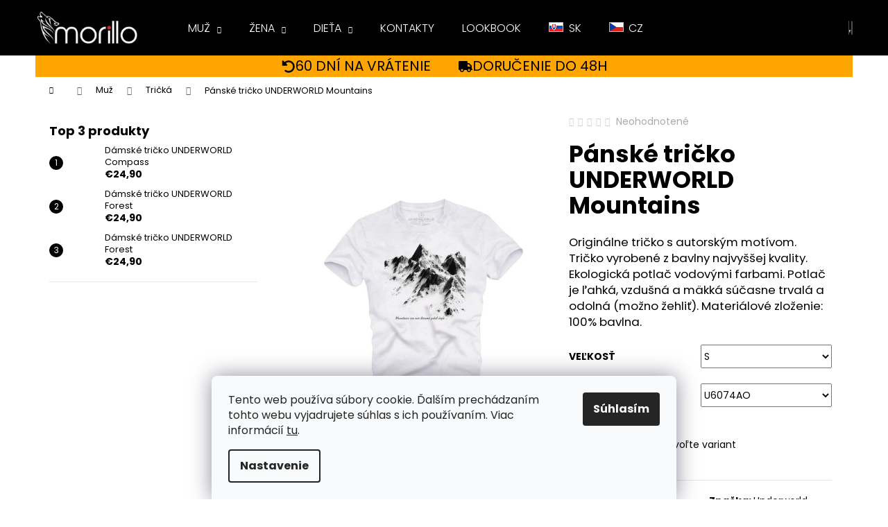

--- FILE ---
content_type: text/html; charset=utf-8
request_url: https://www.morillo.sk/tovar/panske-tricko-underworld-mountains-2/?parameterValueId=19
body_size: 27833
content:
        <!doctype html><html lang="sk" dir="ltr" class="header-background-dark external-fonts-loaded"><head><meta charset="utf-8" /><meta name="viewport" content="width=device-width,initial-scale=1" /><title>Pánské tričko UNDERWORLD Mountains - morillo.sk</title><link rel="preconnect" href="https://cdn.myshoptet.com" /><link rel="dns-prefetch" href="https://cdn.myshoptet.com" /><link rel="preload" href="https://cdn.myshoptet.com/prj/dist/master/cms/libs/jquery/jquery-1.11.3.min.js" as="script" /><link href="https://cdn.myshoptet.com/prj/dist/master/cms/templates/frontend_templates/shared/css/font-face/poppins.css" rel="stylesheet"><link href="https://cdn.myshoptet.com/prj/dist/master/shop/dist/font-shoptet-12.css.d637f40c301981789c16.css" rel="stylesheet"><script>
dataLayer = [];
dataLayer.push({'shoptet' : {
    "pageId": 718,
    "pageType": "productDetail",
    "currency": "EUR",
    "currencyInfo": {
        "decimalSeparator": ",",
        "exchangeRate": 1,
        "priceDecimalPlaces": 2,
        "symbol": "\u20ac",
        "symbolLeft": 1,
        "thousandSeparator": " "
    },
    "language": "sk",
    "projectId": 435909,
    "product": {
        "id": 1189,
        "guid": "1c743246-9240-11eb-81d9-3a5aa68a3d78",
        "hasVariants": true,
        "codes": [
            {
                "code": "17333-3",
                "quantity": "> 3",
                "stocks": [
                    {
                        "id": "ext",
                        "quantity": "> 3"
                    }
                ]
            },
            {
                "code": "17333-4",
                "quantity": "> 3",
                "stocks": [
                    {
                        "id": "ext",
                        "quantity": "> 3"
                    }
                ]
            },
            {
                "code": "17333-5",
                "quantity": "> 3",
                "stocks": [
                    {
                        "id": "ext",
                        "quantity": "> 3"
                    }
                ]
            },
            {
                "code": "17333-6",
                "quantity": "> 3",
                "stocks": [
                    {
                        "id": "ext",
                        "quantity": "> 3"
                    }
                ]
            },
            {
                "code": "17333-7",
                "quantity": "3",
                "stocks": [
                    {
                        "id": "ext",
                        "quantity": "3"
                    }
                ]
            },
            {
                "code": "17333-8",
                "quantity": "0",
                "stocks": [
                    {
                        "id": "ext",
                        "quantity": "0"
                    }
                ]
            },
            {
                "code": "17333-9",
                "quantity": "0",
                "stocks": [
                    {
                        "id": "ext",
                        "quantity": "0"
                    }
                ]
            }
        ],
        "name": "P\u00e1nsk\u00e9 tri\u010dko UNDERWORLD Mountains",
        "appendix": "",
        "weight": 0.17000000000000001,
        "manufacturer": "Underworld",
        "manufacturerGuid": "1EF5333EDC3D62A4B5D6DA0BA3DED3EE",
        "currentCategory": "Mu\u017e | Tri\u010dk\u00e1",
        "currentCategoryGuid": "25b67c66-923f-11eb-bbb3-b8ca3a6063f8",
        "defaultCategory": "Mu\u017e | Tri\u010dk\u00e1",
        "defaultCategoryGuid": "25b67c66-923f-11eb-bbb3-b8ca3a6063f8",
        "currency": "EUR",
        "priceWithVat": 24.899999999999999
    },
    "stocks": [
        {
            "id": "ext",
            "title": "Sklad",
            "isDeliveryPoint": 0,
            "visibleOnEshop": 1
        }
    ],
    "cartInfo": {
        "id": null,
        "freeShipping": false,
        "freeShippingFrom": 55,
        "leftToFreeGift": {
            "formattedPrice": "\u20ac0",
            "priceLeft": 0
        },
        "freeGift": false,
        "leftToFreeShipping": {
            "priceLeft": 55,
            "dependOnRegion": 0,
            "formattedPrice": "\u20ac55"
        },
        "discountCoupon": [],
        "getNoBillingShippingPrice": {
            "withoutVat": 0,
            "vat": 0,
            "withVat": 0
        },
        "cartItems": [],
        "taxMode": "ORDINARY"
    },
    "cart": [],
    "customer": {
        "priceRatio": 1,
        "priceListId": 1,
        "groupId": null,
        "registered": false,
        "mainAccount": false
    }
}});
dataLayer.push({'cookie_consent' : {
    "marketing": "denied",
    "analytics": "denied"
}});
document.addEventListener('DOMContentLoaded', function() {
    shoptet.consent.onAccept(function(agreements) {
        if (agreements.length == 0) {
            return;
        }
        dataLayer.push({
            'cookie_consent' : {
                'marketing' : (agreements.includes(shoptet.config.cookiesConsentOptPersonalisation)
                    ? 'granted' : 'denied'),
                'analytics': (agreements.includes(shoptet.config.cookiesConsentOptAnalytics)
                    ? 'granted' : 'denied')
            },
            'event': 'cookie_consent'
        });
    });
});
</script>
<meta property="og:type" content="website"><meta property="og:site_name" content="morillo.sk"><meta property="og:url" content="https://www.morillo.sk/tovar/panske-tricko-underworld-mountains-2/?parameterValueId=19"><meta property="og:title" content="Pánské tričko UNDERWORLD Mountains - morillo.sk"><meta name="author" content="morillo.sk"><meta name="web_author" content="Shoptet.sk"><meta name="dcterms.rightsHolder" content="www.morillo.sk"><meta name="robots" content="index,follow"><meta property="og:image" content="https://cdn.myshoptet.com/usr/www.morillo.sk/user/shop/big/1189_panske-tricko-underworld-mountains--velkost-s--kod-produktu-u6074ao.jpg?690fe9d2"><meta property="og:description" content="Pánské tričko UNDERWORLD Mountains. Originálne tričko s autorským motívom. Tričko vyrobené z bavlny najvyššej kvality. Ekologická potlač vodovými farbami. Potlač je ľahká, vzdušná a mäkká súčasne trvalá a odolná (možno žehliť). Materiálové zloženie: 100% bavlna."><meta name="description" content="Pánské tričko UNDERWORLD Mountains. Originálne tričko s autorským motívom. Tričko vyrobené z bavlny najvyššej kvality. Ekologická potlač vodovými farbami. Potlač je ľahká, vzdušná a mäkká súčasne trvalá a odolná (možno žehliť). Materiálové zloženie: 100% bavlna."><meta name="google-site-verification" content="486444062"><meta property="product:price:amount" content="24.9"><meta property="product:price:currency" content="EUR"><style>:root {--color-primary: #000000;--color-primary-h: 0;--color-primary-s: 0%;--color-primary-l: 0%;--color-primary-hover: #475B67;--color-primary-hover-h: 203;--color-primary-hover-s: 18%;--color-primary-hover-l: 34%;--color-secondary: #000000;--color-secondary-h: 0;--color-secondary-s: 0%;--color-secondary-l: 0%;--color-secondary-hover: #656565;--color-secondary-hover-h: 0;--color-secondary-hover-s: 0%;--color-secondary-hover-l: 40%;--color-tertiary: #fe0000;--color-tertiary-h: 0;--color-tertiary-s: 100%;--color-tertiary-l: 50%;--color-tertiary-hover: #656565;--color-tertiary-hover-h: 0;--color-tertiary-hover-s: 0%;--color-tertiary-hover-l: 40%;--color-header-background: #000000;--template-font: "Poppins";--template-headings-font: "Poppins";--header-background-url: url("[data-uri]");--cookies-notice-background: #F8FAFB;--cookies-notice-color: #252525;--cookies-notice-button-hover: #27263f;--cookies-notice-link-hover: #3b3a5f;--templates-update-management-preview-mode-content: "Náhľad aktualizácií šablóny je aktívny pre váš prehliadač."}</style>
    
    <link href="https://cdn.myshoptet.com/prj/dist/master/shop/dist/main-12.less.cbeb3006c3de8c1b385d.css" rel="stylesheet" />
        
    <script>var shoptet = shoptet || {};</script>
    <script src="https://cdn.myshoptet.com/prj/dist/master/shop/dist/main-3g-header.js.05f199e7fd2450312de2.js"></script>
<!-- User include --><!-- project html code header -->
<style>
#header {
    position: fixed;
    left: 0;
    right: 0;
    top: 0;
    z-index: 100;
}
#content-wrapper {
    padding-top: 40px;
}
@media (min-width: 480px) {
    #content-wrapper {
        padding-top: 60px;
    }
}
@media (min-width: 992px) {
    #content-wrapper {
        padding-top: 80px;
    }
}
.carousel-control::before {
    border-style: none;
}
.carousel-control {
    max-width: 100px;
}
.carousel-control.left:hover,
.carousel-control.right:hover {
    background-color: rgba(0, 0, 0, 0.2);
}
.next-to-carousel-banners {
    flex-flow: row;
    margin-top: 0 !important;
}
.next-to-carousel-banners .banner-wrapper {
    margin-left: 5px;
    margin-right: 5px;
}
.navigation-in ul li a {
    text-transform: uppercase;
}
.navigation-in ul li a b {
    font-weight: 300;
}
#description {
    max-width: 100%;
    overflow: auto;
    padding: 0 5px;
}
#description table {
    max-width: fit-content;
    text-align: center;
}
#description table td {
	border: 1px solid #d3d3d3;
	padding: 0 1rem;
	min-width: 5rem;
}
#footer {
    display: flex;
    flex-direction: column;
}
#footer .footer-rows {
    order: -1;
}
#footer .banner {
    min-height: auto;
    margin: 0 auto;
}
.morillo-shop-sk::before,
.menu-item-external-18 a::before {
    content: "";
    background: url([data-uri])
        no-repeat center;
    display: inline-block;
    width: 21px;
    height: 14px;
    margin-right: 0.75rem;
}
.morillo-shop-cz::before,
.menu-item-external-21 a::before {
    content: "";
    background: url([data-uri])
        no-repeat center;
    display: inline-block;
    width: 21px;
    height: 14px;
    margin-right: 0.75rem;
}
.flag.flag-discount {
    background-color: #fe0000;
}
.morillo-shops {
    background-color: #000;
    color: #fff;
    text-align: center;
    padding: 1rem;
}
.morillo-shops a {
    color: #fff;
    padding: 0 2rem;
}
.shipping48 {
    background-color: orange;
    display: flex;
    flex-wrap: wrap;
    font-size: 1.25rem;
    justify-content: center;
    padding: 0.2rem 0;
    text-transform: uppercase;
}
.shipping48 div {
    align-items: center;
    display: flex;
    gap: 1rem;
    padding: 0 0.5rem;
}
@media (min-width: 992px) {
    .shipping48 {
        font-size: 2rem;
    }
    .shipping48 div {
        padding: 0 2rem;
    }
    .morillo-shops {
        display: none;
    }
}
.site-msg.information {
    opacity: 1;
    background-color: #fff;
    border: 1px solid #ccc;
}
.site-msg .close {
    top: 10px;
}
.site-msg.information .text {
    padding-right: 0;
}
/* Colours list on product page */
#morillo-colors-list div {
    display: grid;
    grid-template-columns: repeat(auto-fit, 70px);
    gap: 1rem;
}
#morillo-colors-list a {
    border: 1px solid lightgray;
    padding: 2px;
}
#morillo-colors-list a:active,
#morillo-colors-list a:hover {
    border-color: gray;
}
#morillo-colors-list .flags {
    display: none;
}
/* Cart page */
.cart-inner .box.box-md.box-bg-default {
    display: grid;
}
.cart-inner .extra.gift {
    order: 0;
}
.cart-inner .extra.delivery {
    order: 1;
}
.cart-inner .extra.discount {
    order: 2;
}
.cart-inner .extra.gift span,
.cart-inner .extra.gift::before {
  color: red;
}
/* Categories page */
@media (max-width: 767px) {
    .subcategories.with-image li a .image {
        height: 100px;
    }
    .subcategories.with-image li a .image img {
        max-height: 100px;
    }
}
/* Discount Motivation Message */
[data-testid="discountMotivation"] span {
		color: #f00;
}
</style>
<meta name="google-site-verification" content="D-258qLB9BIzteQZy8iZH50i2MnjGxxvmLRnVhG7eIY" />
<!-- /User include --><link rel="shortcut icon" href="/favicon.ico" type="image/x-icon" /><link rel="canonical" href="https://www.morillo.sk/tovar/panske-tricko-underworld-mountains-2/" />    <script>
        var _hwq = _hwq || [];
        _hwq.push(['setKey', '27fcb168ea16d8751d780c0b8706a68432b7']);
        _hwq.push(['setTopPos', '390']);
        _hwq.push(['showWidget', '22']);
        (function() {
            var ho = document.createElement('script');
            ho.src = 'https://sk.im9.cz/direct/i/gjs.php?n=wdgt&sak=27fcb168ea16d8751d780c0b8706a68432b7';
            var s = document.getElementsByTagName('script')[0]; s.parentNode.insertBefore(ho, s);
        })();
    </script>
<style>/* custom background */@media (min-width: 992px) {body {background-color: #ffffff ;background-position: top center;background-repeat: no-repeat;background-attachment: fixed;}}</style>    <!-- Global site tag (gtag.js) - Google Analytics -->
    <script async src="https://www.googletagmanager.com/gtag/js?id=17814429675"></script>
    <script>
        
        window.dataLayer = window.dataLayer || [];
        function gtag(){dataLayer.push(arguments);}
        

                    console.debug('default consent data');

            gtag('consent', 'default', {"ad_storage":"denied","analytics_storage":"denied","ad_user_data":"denied","ad_personalization":"denied","wait_for_update":500});
            dataLayer.push({
                'event': 'default_consent'
            });
        
        gtag('js', new Date());

        
                gtag('config', 'G-N46M1HP6F1', {"groups":"GA4","send_page_view":false,"content_group":"productDetail","currency":"EUR","page_language":"sk"});
        
        
                gtag('config', 'AW-17814429675');
        
        
        
        
                    gtag('event', 'page_view', {"send_to":"GA4","page_language":"sk","content_group":"productDetail","currency":"EUR"});
        
                gtag('set', 'currency', 'EUR');

        gtag('event', 'view_item', {
            "send_to": "UA",
            "items": [
                {
                    "id": "17333-3",
                    "name": "P\u00e1nsk\u00e9 tri\u010dko UNDERWORLD Mountains",
                    "category": "Mu\u017e \/ Tri\u010dk\u00e1",
                                        "brand": "Underworld",
                                                            "variant": "Ve\u013ekos\u0165: S, K\u00f3d produktu: U6074AO",
                                        "price": 20.24
                }
            ]
        });
        
        
        
        
        
                    gtag('event', 'view_item', {"send_to":"GA4","page_language":"sk","content_group":"productDetail","value":20.239999999999998,"currency":"EUR","items":[{"item_id":"17333-3","item_name":"P\u00e1nsk\u00e9 tri\u010dko UNDERWORLD Mountains","item_brand":"Underworld","item_category":"Mu\u017e","item_category2":"Tri\u010dk\u00e1","item_variant":"17333-3~Ve\u013ekos\u0165: S, K\u00f3d produktu: U6074AO","price":20.239999999999998,"quantity":1,"index":0}]});
        
        
        
        
        
        
        
        document.addEventListener('DOMContentLoaded', function() {
            if (typeof shoptet.tracking !== 'undefined') {
                for (var id in shoptet.tracking.bannersList) {
                    gtag('event', 'view_promotion', {
                        "send_to": "UA",
                        "promotions": [
                            {
                                "id": shoptet.tracking.bannersList[id].id,
                                "name": shoptet.tracking.bannersList[id].name,
                                "position": shoptet.tracking.bannersList[id].position
                            }
                        ]
                    });
                }
            }

            shoptet.consent.onAccept(function(agreements) {
                if (agreements.length !== 0) {
                    console.debug('gtag consent accept');
                    var gtagConsentPayload =  {
                        'ad_storage': agreements.includes(shoptet.config.cookiesConsentOptPersonalisation)
                            ? 'granted' : 'denied',
                        'analytics_storage': agreements.includes(shoptet.config.cookiesConsentOptAnalytics)
                            ? 'granted' : 'denied',
                                                                                                'ad_user_data': agreements.includes(shoptet.config.cookiesConsentOptPersonalisation)
                            ? 'granted' : 'denied',
                        'ad_personalization': agreements.includes(shoptet.config.cookiesConsentOptPersonalisation)
                            ? 'granted' : 'denied',
                        };
                    console.debug('update consent data', gtagConsentPayload);
                    gtag('consent', 'update', gtagConsentPayload);
                    dataLayer.push(
                        { 'event': 'update_consent' }
                    );
                }
            });
        });
    </script>
<script>
    (function(t, r, a, c, k, i, n, g) { t['ROIDataObject'] = k;
    t[k]=t[k]||function(){ (t[k].q=t[k].q||[]).push(arguments) },t[k].c=i;n=r.createElement(a),
    g=r.getElementsByTagName(a)[0];n.async=1;n.src=c;g.parentNode.insertBefore(n,g)
    })(window, document, 'script', '//www.heureka.sk/ocm/sdk.js?source=shoptet&version=2&page=product_detail', 'heureka', 'sk');

    heureka('set_user_consent', 0);
</script>
</head><body class="desktop id-718 in-muz-tricka template-12 type-product type-detail multiple-columns-body columns-1 ums_forms_redesign--off ums_a11y_category_page--on ums_discussion_rating_forms--off ums_flags_display_unification--on ums_a11y_login--on mobile-header-version-0"><noscript>
    <style>
        #header {
            padding-top: 0;
            position: relative !important;
            top: 0;
        }
        .header-navigation {
            position: relative !important;
        }
        .overall-wrapper {
            margin: 0 !important;
        }
        body:not(.ready) {
            visibility: visible !important;
        }
    </style>
    <div class="no-javascript">
        <div class="no-javascript__title">Musíte zmeniť nastavenie vášho prehliadača</div>
        <div class="no-javascript__text">Pozrite sa na: <a href="https://www.google.com/support/bin/answer.py?answer=23852">Ako povoliť JavaScript vo vašom prehliadači</a>.</div>
        <div class="no-javascript__text">Ak používate software na blokovanie reklám, možno bude potrebné, aby ste povolili JavaScript z tejto stránky.</div>
        <div class="no-javascript__text">Ďakujeme.</div>
    </div>
</noscript>

        <div id="fb-root"></div>
        <script>
            window.fbAsyncInit = function() {
                FB.init({
//                    appId            : 'your-app-id',
                    autoLogAppEvents : true,
                    xfbml            : true,
                    version          : 'v19.0'
                });
            };
        </script>
        <script async defer crossorigin="anonymous" src="https://connect.facebook.net/sk_SK/sdk.js"></script>    <div class="siteCookies siteCookies--bottom siteCookies--light js-siteCookies" role="dialog" data-testid="cookiesPopup" data-nosnippet>
        <div class="siteCookies__form">
            <div class="siteCookies__content">
                <div class="siteCookies__text">
                    Tento web používa súbory cookie. Ďalším prechádzaním tohto webu vyjadrujete súhlas s ich používaním. Viac informácií <a href="https://435909.myshoptet.com/podmienky-ochrany-osobnych-udajov/" target="\">tu</a>.
                </div>
                <p class="siteCookies__links">
                    <button class="siteCookies__link js-cookies-settings" aria-label="Nastavenia cookies" data-testid="cookiesSettings">Nastavenie</button>
                </p>
            </div>
            <div class="siteCookies__buttonWrap">
                                <button class="siteCookies__button js-cookiesConsentSubmit" value="all" aria-label="Prijať cookies" data-testid="buttonCookiesAccept">Súhlasím</button>
            </div>
        </div>
        <script>
            document.addEventListener("DOMContentLoaded", () => {
                const siteCookies = document.querySelector('.js-siteCookies');
                document.addEventListener("scroll", shoptet.common.throttle(() => {
                    const st = document.documentElement.scrollTop;
                    if (st > 1) {
                        siteCookies.classList.add('siteCookies--scrolled');
                    } else {
                        siteCookies.classList.remove('siteCookies--scrolled');
                    }
                }, 100));
            });
        </script>
    </div>
<a href="#content" class="skip-link sr-only">Prejsť na obsah</a><div class="overall-wrapper">
    <div class="user-action">
                        <dialog id="login" class="dialog dialog--modal dialog--fullscreen js-dialog--modal" aria-labelledby="loginHeading">
        <div class="dialog__close dialog__close--arrow">
                        <button type="button" class="btn toggle-window-arr" data-dialog-close data-testid="backToShop">Späť <span>do obchodu</span></button>
            </div>
        <div class="dialog__wrapper">
            <div class="dialog__content dialog__content--form">
                <div class="dialog__header">
                    <h2 id="loginHeading" class="dialog__heading dialog__heading--login">Prihlásenie k vášmu účtu</h2>
                </div>
                <div id="customerLogin" class="dialog__body">
                    <form action="/action/Customer/Login/" method="post" id="formLoginIncluded" class="csrf-enabled formLogin" data-testid="formLogin"><input type="hidden" name="referer" value="" /><div class="form-group"><div class="input-wrapper email js-validated-element-wrapper no-label"><input type="email" name="email" class="form-control" autofocus placeholder="E-mailová adresa (napr. jan@novak.sk)" data-testid="inputEmail" autocomplete="email" required /></div></div><div class="form-group"><div class="input-wrapper password js-validated-element-wrapper no-label"><input type="password" name="password" class="form-control" placeholder="Heslo" data-testid="inputPassword" autocomplete="current-password" required /><span class="no-display">Nemôžete vyplniť toto pole</span><input type="text" name="surname" value="" class="no-display" /></div></div><div class="form-group"><div class="login-wrapper"><button type="submit" class="btn btn-secondary btn-text btn-login" data-testid="buttonSubmit">Prihlásiť sa</button><div class="password-helper"><a href="/registracia/" data-testid="signup" rel="nofollow">Nová registrácia</a><a href="/klient/zabudnute-heslo/" rel="nofollow">Zabudnuté heslo</a></div></div></div></form>
                </div>
            </div>
        </div>
    </dialog>
            </div>
<header id="header"><div class="container navigation-wrapper"><div class="site-name"><a href="/" data-testid="linkWebsiteLogo"><img src="https://cdn.myshoptet.com/usr/www.morillo.sk/user/logos/morillo.png" alt="morillo.sk" fetchpriority="low" /></a></div><nav id="navigation" aria-label="Hlavné menu" data-collapsible="true"><div class="navigation-in menu"><ul class="menu-level-1" role="menubar" data-testid="headerMenuItems"><li class="menu-item-706 ext" role="none"><a href="/kategoria/muz/" data-testid="headerMenuItem" role="menuitem" aria-haspopup="true" aria-expanded="false"><b>Muž</b><span class="submenu-arrow"></span></a><ul class="menu-level-2" aria-label="Muž" tabindex="-1" role="menu"><li class="menu-item-780" role="none"><a href="/kategoria/darcekove-sady/" data-image="https://cdn.myshoptet.com/usr/www.morillo.sk/user/categories/thumb/koszulka_skarpety-guitar-machine.jpg" data-testid="headerMenuItem" role="menuitem"><span>Darčekové sady</span></a>
                        </li><li class="menu-item-730" role="none"><a href="/kategoria/muz-mikiny/" data-image="https://cdn.myshoptet.com/usr/www.morillo.sk/user/categories/thumb/pol_pl_bluza-marki-underworld-unisex-gas-mask-37_1.jpg" data-testid="headerMenuItem" role="menuitem"><span>Mikiny</span></a>
                        </li><li class="menu-item-771" role="none"><a href="/kategoria/ponozky/" data-image="https://cdn.myshoptet.com/usr/www.morillo.sk/user/categories/thumb/2021-11-24-underworld-32.jpg" data-testid="headerMenuItem" role="menuitem"><span>Ponožky</span></a>
                        </li><li class="menu-item-724" role="none"><a href="/kategoria/muz-prislusenstvo/" data-image="https://cdn.myshoptet.com/usr/www.morillo.sk/user/categories/thumb/pol_pl_-czapka-z-daszkiem-underworld-czarna-17182_3.jpg" data-testid="headerMenuItem" role="menuitem"><span>Príslušenstvo</span></a>
                        </li><li class="menu-item-739" role="none"><a href="/kategoria/muz-svetre/" data-image="https://cdn.myshoptet.com/usr/www.morillo.sk/user/categories/thumb/svetr.jpg" data-testid="headerMenuItem" role="menuitem"><span>Svetre</span></a>
                        </li><li class="menu-item-718 active" role="none"><a href="/kategoria/muz-tricka/" data-image="https://cdn.myshoptet.com/usr/www.morillo.sk/user/categories/thumb/1313.jpg" data-testid="headerMenuItem" role="menuitem"><span>Tričká</span></a>
                        </li></ul></li>
<li class="menu-item-712 ext" role="none"><a href="/kategoria/zena/" data-testid="headerMenuItem" role="menuitem" aria-haspopup="true" aria-expanded="false"><b>Žena</b><span class="submenu-arrow"></span></a><ul class="menu-level-2" aria-label="Žena" tabindex="-1" role="menu"><li class="menu-item-757" role="none"><a href="/kategoria/zena-bundy/" data-image="https://cdn.myshoptet.com/usr/www.morillo.sk/user/categories/thumb/underworld3.jpg" data-testid="headerMenuItem" role="menuitem"><span>Bundy</span></a>
                        </li><li class="menu-item-786" role="none"><a href="/kategoria/zena-darcekove-sady/" data-image="https://cdn.myshoptet.com/usr/www.morillo.sk/user/categories/thumb/koszulka-d_skarpety-guitar-machine.jpg" data-testid="headerMenuItem" role="menuitem"><span>Darčekové sady</span></a>
                        </li><li class="menu-item-727" role="none"><a href="/kategoria/zena-mikiny/" data-image="https://cdn.myshoptet.com/usr/www.morillo.sk/user/categories/thumb/pol_pl_bluza-kangurka-underworld-unisex-joker-17094_2.jpg" data-testid="headerMenuItem" role="menuitem"><span>Mikiny</span></a>
                        </li><li class="menu-item-774" role="none"><a href="/kategoria/ponozky-2/" data-image="https://cdn.myshoptet.com/usr/www.morillo.sk/user/categories/thumb/2021-11-24-underworld-28.jpg" data-testid="headerMenuItem" role="menuitem"><span>Ponožky</span></a>
                        </li><li class="menu-item-733" role="none"><a href="/kategoria/zena-prislusenstvo/" data-image="https://cdn.myshoptet.com/usr/www.morillo.sk/user/categories/thumb/czapawomen.jpg" data-testid="headerMenuItem" role="menuitem"><span>Príslušenstvo</span></a>
                        </li><li class="menu-item-760" role="none"><a href="/kategoria/zena-svetre/" data-image="https://cdn.myshoptet.com/usr/www.morillo.sk/user/categories/thumb/1595-1.jpg" data-testid="headerMenuItem" role="menuitem"><span>Svetre</span></a>
                        </li><li class="menu-item-721" role="none"><a href="/kategoria/zena-tricka/" data-image="https://cdn.myshoptet.com/usr/www.morillo.sk/user/categories/thumb/844-6.jpg" data-testid="headerMenuItem" role="menuitem"><span>Tričká</span></a>
                        </li></ul></li>
<li class="menu-item-715 ext" role="none"><a href="/kategoria/dieta/" data-testid="headerMenuItem" role="menuitem" aria-haspopup="true" aria-expanded="false"><b>Dieťa</b><span class="submenu-arrow"></span></a><ul class="menu-level-2" aria-label="Dieťa" tabindex="-1" role="menu"><li class="menu-item-742" role="none"><a href="/kategoria/chlapec/" data-image="https://cdn.myshoptet.com/usr/www.morillo.sk/user/categories/thumb/pol_pl_t-shirt-dzieciecy-underworld-drzewo-17204_2.jpg" data-testid="headerMenuItem" role="menuitem"><span>Chlapec</span></a>
                        </li><li class="menu-item-748" role="none"><a href="/kategoria/dievca/" data-image="https://cdn.myshoptet.com/usr/www.morillo.sk/user/categories/thumb/pol_pl_t-shirt-dzieciecy-underworld-joker-17314_1.jpg" data-testid="headerMenuItem" role="menuitem"><span>Dievča</span></a>
                        </li></ul></li>
<li class="menu-item-29" role="none"><a href="/kontakty/" data-testid="headerMenuItem" role="menuitem" aria-expanded="false"><b>Kontakty</b></a></li>
<li class="menu-item-709" role="none"><a href="/lookbook/" data-testid="headerMenuItem" role="menuitem" aria-expanded="false"><b>LOOKBOOK</b></a></li>
<li class="menu-item-external-18" role="none"><a href="https://www.morillo.sk" data-testid="headerMenuItem" role="menuitem" aria-expanded="false"><b>SK</b></a></li>
<li class="menu-item-external-21" role="none"><a href="https://www.morillo.cz" data-testid="headerMenuItem" role="menuitem" aria-expanded="false"><b>CZ</b></a></li>
</ul></div><span class="navigation-close"></span></nav><div class="menu-helper" data-testid="hamburgerMenu"><span>Viac</span></div>

    <div class="navigation-buttons">
                <a href="#" class="toggle-window" data-target="search" data-testid="linkSearchIcon"><span class="sr-only">Hľadať</span></a>
                    
        <button class="top-nav-button top-nav-button-login" type="button" data-dialog-id="login" aria-haspopup="dialog" aria-controls="login" data-testid="signin">
            <span class="sr-only">Prihlásenie</span>
        </button>
                    <a href="/kosik/" class="toggle-window cart-count" data-target="cart" data-testid="headerCart" rel="nofollow" aria-haspopup="dialog" aria-expanded="false" aria-controls="cart-widget"><span class="sr-only">Nákupný košík</span></a>
        <a href="#" class="toggle-window" data-target="navigation" data-testid="hamburgerMenu"><span class="sr-only">Menu</span></a>
    </div>

</div></header><!-- / header -->


<div id="content-wrapper" class="container content-wrapper">
    
                                <div class="breadcrumbs navigation-home-icon-wrapper" itemscope itemtype="https://schema.org/BreadcrumbList">
                                                                            <span id="navigation-first" data-basetitle="morillo.sk" itemprop="itemListElement" itemscope itemtype="https://schema.org/ListItem">
                <a href="/" itemprop="item" class="navigation-home-icon"><span class="sr-only" itemprop="name">Domov</span></a>
                <span class="navigation-bullet">/</span>
                <meta itemprop="position" content="1" />
            </span>
                                <span id="navigation-1" itemprop="itemListElement" itemscope itemtype="https://schema.org/ListItem">
                <a href="/kategoria/muz/" itemprop="item" data-testid="breadcrumbsSecondLevel"><span itemprop="name">Muž</span></a>
                <span class="navigation-bullet">/</span>
                <meta itemprop="position" content="2" />
            </span>
                                <span id="navigation-2" itemprop="itemListElement" itemscope itemtype="https://schema.org/ListItem">
                <a href="/kategoria/muz-tricka/" itemprop="item" data-testid="breadcrumbsSecondLevel"><span itemprop="name">Tričká</span></a>
                <span class="navigation-bullet">/</span>
                <meta itemprop="position" content="3" />
            </span>
                                            <span id="navigation-3" itemprop="itemListElement" itemscope itemtype="https://schema.org/ListItem" data-testid="breadcrumbsLastLevel">
                <meta itemprop="item" content="https://www.morillo.sk/tovar/panske-tricko-underworld-mountains-2/?parameterValueId=19" />
                <meta itemprop="position" content="4" />
                <span itemprop="name" data-title="Pánské tričko UNDERWORLD Mountains">Pánské tričko UNDERWORLD Mountains <span class="appendix"></span></span>
            </span>
            </div>
            
    <div class="content-wrapper-in">
                                                <aside class="sidebar sidebar-left"  data-testid="sidebarMenu">
                                                                                                <div class="sidebar-inner">
                                                                                                                                                                        <div class="box box-bg-variant box-sm box-topProducts">        <div class="top-products-wrapper js-top10" >
        <h4><span>Top 3 produkty</span></h4>
        <ol class="top-products">
                            <li class="display-image">
                                            <a href="/tovar/damske-tricko-underworld-compass/" class="top-products-image">
                            <img src="data:image/svg+xml,%3Csvg%20width%3D%22100%22%20height%3D%22100%22%20xmlns%3D%22http%3A%2F%2Fwww.w3.org%2F2000%2Fsvg%22%3E%3C%2Fsvg%3E" alt="Dámské tričko UNDERWORLD Compass (Veľkosť S, Kód produktu U6560AO)" width="100" height="100"  data-src="https://cdn.myshoptet.com/usr/www.morillo.sk/user/shop/related/1267_damske-tricko-underworld-compass--velkost-s--kod-produktu-u6560ao.jpg?69113b51" fetchpriority="low" />
                        </a>
                                        <a href="/tovar/damske-tricko-underworld-compass/" class="top-products-content">
                        <span class="top-products-name">  Dámské tričko UNDERWORLD Compass</span>
                        
                                                        <strong>
                                €24,90
                                

                            </strong>
                                                    
                    </a>
                </li>
                            <li class="display-image">
                                            <a href="/tovar/damske-tricko-underworld-forest-2/" class="top-products-image">
                            <img src="data:image/svg+xml,%3Csvg%20width%3D%22100%22%20height%3D%22100%22%20xmlns%3D%22http%3A%2F%2Fwww.w3.org%2F2000%2Fsvg%22%3E%3C%2Fsvg%3E" alt="Dámské tričko UNDERWORLD Forest (Veľkosť S, Kód produktu U6572AO)" width="100" height="100"  data-src="https://cdn.myshoptet.com/usr/www.morillo.sk/user/shop/related/1240_damske-tricko-underworld-forest--velkost-s--kod-produktu-u6572ao.jpg?69113b51" fetchpriority="low" />
                        </a>
                                        <a href="/tovar/damske-tricko-underworld-forest-2/" class="top-products-content">
                        <span class="top-products-name">  Dámské tričko UNDERWORLD Forest</span>
                        
                                                        <strong>
                                €24,90
                                

                            </strong>
                                                    
                    </a>
                </li>
                            <li class="display-image">
                                            <a href="/tovar/damske-tricko-underworld-forest/" class="top-products-image">
                            <img src="data:image/svg+xml,%3Csvg%20width%3D%22100%22%20height%3D%22100%22%20xmlns%3D%22http%3A%2F%2Fwww.w3.org%2F2000%2Fsvg%22%3E%3C%2Fsvg%3E" alt="Dámské tričko UNDERWORLD Forest (Veľkosť S, Kód produktu U6572A2)" width="100" height="100"  data-src="https://cdn.myshoptet.com/usr/www.morillo.sk/user/shop/related/1219_damske-tricko-underworld-forest--velkost-s--kod-produktu-u6572a2.jpg?69113b4b" fetchpriority="low" />
                        </a>
                                        <a href="/tovar/damske-tricko-underworld-forest/" class="top-products-content">
                        <span class="top-products-name">  Dámské tričko UNDERWORLD Forest</span>
                        
                                                        <strong>
                                €24,90
                                

                            </strong>
                                                    
                    </a>
                </li>
                    </ol>
    </div>
</div>
                                                                        <div class="banner"><div class="banner-wrapper banner5"><a href="/kategoria/muz/" data-ec-promo-id="70" class="extended-empty" ><img data-src="https://cdn.myshoptet.com/usr/www.morillo.sk/user/banners/men-300.jpg?62445c5f" src="data:image/svg+xml,%3Csvg%20width%3D%22300%22%20height%3D%22300%22%20xmlns%3D%22http%3A%2F%2Fwww.w3.org%2F2000%2Fsvg%22%3E%3C%2Fsvg%3E" fetchpriority="low" alt="Pánske oblečenie" width="300" height="300" /><span class="extended-banner-texts"></span></a></div></div>
                                            <div class="banner"><div class="banner-wrapper banner6"><a href="/kategoria/zena/" data-ec-promo-id="73" class="extended-empty" ><img data-src="https://cdn.myshoptet.com/usr/www.morillo.sk/user/banners/women-300.jpg?62445c70" src="data:image/svg+xml,%3Csvg%20width%3D%22300%22%20height%3D%22300%22%20xmlns%3D%22http%3A%2F%2Fwww.w3.org%2F2000%2Fsvg%22%3E%3C%2Fsvg%3E" fetchpriority="low" alt="Ženské oblečenie" width="300" height="300" /><span class="extended-banner-texts"></span></a></div></div>
                                            <div class="banner"><div class="banner-wrapper banner7"><a href="/kategoria/dieta/" data-ec-promo-id="76" class="extended-empty" ><img data-src="https://cdn.myshoptet.com/usr/www.morillo.sk/user/banners/kids-300.jpg?62445c82" src="data:image/svg+xml,%3Csvg%20width%3D%22300%22%20height%3D%22300%22%20xmlns%3D%22http%3A%2F%2Fwww.w3.org%2F2000%2Fsvg%22%3E%3C%2Fsvg%3E" fetchpriority="low" alt="Detské oblečenie" width="300" height="300" /><span class="extended-banner-texts"></span></a></div></div>
                                        </div>
                                                            </aside>
                            <main id="content" class="content narrow">
                                                        <script>
            
            var shoptet = shoptet || {};
            shoptet.variantsUnavailable = shoptet.variantsUnavailable || {};
            
            shoptet.variantsUnavailable.availableVariantsResource = ["19-1219-5-19","19-1219-5-6","19-1219-5-7","19-1219-5-4","19-1219-5-5","19-1219-5-22","19-1219-5-2235"]
        </script>
                                                                                                                                                                                                                
<div class="p-detail" itemscope itemtype="https://schema.org/Product">

    
    <meta itemprop="name" content="Pánské tričko UNDERWORLD Mountains" />
    <meta itemprop="category" content="Úvodná stránka &gt; Muž &gt; Tričká &gt; Pánské tričko UNDERWORLD Mountains" />
    <meta itemprop="url" content="https://www.morillo.sk/tovar/panske-tricko-underworld-mountains-2/" />
    <meta itemprop="image" content="https://cdn.myshoptet.com/usr/www.morillo.sk/user/shop/big/1189_panske-tricko-underworld-mountains--velkost-s--kod-produktu-u6074ao.jpg?690fe9d2" />
            <meta itemprop="description" content="Originálne tričko s autorským motívom. Tričko vyrobené z bavlny najvyššej kvality. Ekologická potlač vodovými farbami. Potlač je ľahká, vzdušná a mäkká súčasne trvalá a odolná (možno žehliť). Materiálové zloženie: 100% bavlna." />
                <span class="js-hidden" itemprop="manufacturer" itemscope itemtype="https://schema.org/Organization">
            <meta itemprop="name" content="Underworld" />
        </span>
        <span class="js-hidden" itemprop="brand" itemscope itemtype="https://schema.org/Brand">
            <meta itemprop="name" content="Underworld" />
        </span>
                            <meta itemprop="gtin13" content="5904204955706" />                    <meta itemprop="gtin13" content="5904204955713" />                    <meta itemprop="gtin13" content="5904204955720" />                    <meta itemprop="gtin13" content="5904204955737" />                    <meta itemprop="gtin13" content="5904204955744" />                    <meta itemprop="gtin13" content="5904204955751" />                                
        <div class="p-detail-inner">

        <div class="p-data-wrapper">
            <div class="p-detail-inner-header">
                            <div class="stars-wrapper">
            
<span class="stars star-list">
                                                <span class="star star-off show-tooltip is-active productRatingAction" data-productid="1189" data-score="1" title="    Hodnotenie:
            Neohodnotené    "></span>
                    
                                                <span class="star star-off show-tooltip is-active productRatingAction" data-productid="1189" data-score="2" title="    Hodnotenie:
            Neohodnotené    "></span>
                    
                                                <span class="star star-off show-tooltip is-active productRatingAction" data-productid="1189" data-score="3" title="    Hodnotenie:
            Neohodnotené    "></span>
                    
                                                <span class="star star-off show-tooltip is-active productRatingAction" data-productid="1189" data-score="4" title="    Hodnotenie:
            Neohodnotené    "></span>
                    
                                                <span class="star star-off show-tooltip is-active productRatingAction" data-productid="1189" data-score="5" title="    Hodnotenie:
            Neohodnotené    "></span>
                    
    </span>
            <span class="stars-label">
                                Neohodnotené                    </span>
        </div>
                    <h1>
                      Pánské tričko UNDERWORLD Mountains                </h1>
            </div>

                            <div class="p-short-description" data-testid="productCardShortDescr">
                    Originálne tričko s autorským motívom. Tričko vyrobené z bavlny najvyššej kvality. Ekologická potlač vodovými farbami. Potlač je ľahká, vzdušná a mäkká súčasne trvalá a odolná (možno žehliť). Materiálové zloženie: 100% bavlna.
                </div>
            

            <form action="/action/Cart/addCartItem/" method="post" id="product-detail-form" class="pr-action csrf-enabled" data-testid="formProduct">
                <meta itemprop="productID" content="1189" /><meta itemprop="identifier" content="1c743246-9240-11eb-81d9-3a5aa68a3d78" /><span itemprop="offers" itemscope itemtype="https://schema.org/Offer"><meta itemprop="sku" content="17333-3" /><link itemprop="availability" href="https://schema.org/InStock" /><meta itemprop="url" content="https://www.morillo.sk/tovar/panske-tricko-underworld-mountains-2/" /><meta itemprop="price" content="24.90" /><meta itemprop="priceCurrency" content="EUR" /><link itemprop="itemCondition" href="https://schema.org/NewCondition" /></span><span itemprop="offers" itemscope itemtype="https://schema.org/Offer"><meta itemprop="sku" content="17333-4" /><link itemprop="availability" href="https://schema.org/InStock" /><meta itemprop="url" content="https://www.morillo.sk/tovar/panske-tricko-underworld-mountains-2/" /><meta itemprop="price" content="24.90" /><meta itemprop="priceCurrency" content="EUR" /><link itemprop="itemCondition" href="https://schema.org/NewCondition" /></span><span itemprop="offers" itemscope itemtype="https://schema.org/Offer"><meta itemprop="sku" content="17333-5" /><link itemprop="availability" href="https://schema.org/InStock" /><meta itemprop="url" content="https://www.morillo.sk/tovar/panske-tricko-underworld-mountains-2/" /><meta itemprop="price" content="24.90" /><meta itemprop="priceCurrency" content="EUR" /><link itemprop="itemCondition" href="https://schema.org/NewCondition" /></span><span itemprop="offers" itemscope itemtype="https://schema.org/Offer"><meta itemprop="sku" content="17333-6" /><link itemprop="availability" href="https://schema.org/InStock" /><meta itemprop="url" content="https://www.morillo.sk/tovar/panske-tricko-underworld-mountains-2/" /><meta itemprop="price" content="24.90" /><meta itemprop="priceCurrency" content="EUR" /><link itemprop="itemCondition" href="https://schema.org/NewCondition" /></span><span itemprop="offers" itemscope itemtype="https://schema.org/Offer"><meta itemprop="sku" content="17333-7" /><link itemprop="availability" href="https://schema.org/InStock" /><meta itemprop="url" content="https://www.morillo.sk/tovar/panske-tricko-underworld-mountains-2/" /><meta itemprop="price" content="24.90" /><meta itemprop="priceCurrency" content="EUR" /><link itemprop="itemCondition" href="https://schema.org/NewCondition" /></span><span itemprop="offers" itemscope itemtype="https://schema.org/Offer"><meta itemprop="sku" content="17333-8" /><link itemprop="availability" href="https://schema.org/OutOfStock" /><meta itemprop="url" content="https://www.morillo.sk/tovar/panske-tricko-underworld-mountains-2/" /><meta itemprop="price" content="24.90" /><meta itemprop="priceCurrency" content="EUR" /><link itemprop="itemCondition" href="https://schema.org/NewCondition" /></span><span itemprop="offers" itemscope itemtype="https://schema.org/Offer"><meta itemprop="sku" content="17333-9" /><link itemprop="availability" href="https://schema.org/OutOfStock" /><meta itemprop="url" content="https://www.morillo.sk/tovar/panske-tricko-underworld-mountains-2/" /><meta itemprop="price" content="24.90" /><meta itemprop="priceCurrency" content="EUR" /><link itemprop="itemCondition" href="https://schema.org/NewCondition" /></span><input type="hidden" name="productId" value="1189" /><input type="hidden" name="priceId" value="4771" /><input type="hidden" name="language" value="sk" />

                <div class="p-variants-block">
                                    <table class="detail-parameters">
                        <tbody>
                                                                                <script>
    shoptet.variantsSplit = shoptet.variantsSplit || {};
    shoptet.variantsSplit.necessaryVariantData = {"19-1219-5-19":{"name":"P\u00e1nsk\u00e9 tri\u010dko UNDERWORLD Mountains","isNotSoldOut":true,"zeroPrice":0,"id":4771,"code":"17333-3","price":"\u20ac24,90","standardPrice":"\u20ac24,90","actionPriceActive":0,"priceUnformatted":24.899999999999999,"variantImage":{"detail":"https:\/\/cdn.myshoptet.com\/usr\/www.morillo.sk\/user\/shop\/detail\/1189_panske-tricko-underworld-mountains--velkost-s--kod-produktu-u6074ao.jpg?690fe9d2","detail_small":"https:\/\/cdn.myshoptet.com\/usr\/www.morillo.sk\/user\/shop\/detail_small\/1189_panske-tricko-underworld-mountains--velkost-s--kod-produktu-u6074ao.jpg?690fe9d2","cart":"https:\/\/cdn.myshoptet.com\/usr\/www.morillo.sk\/user\/shop\/related\/1189_panske-tricko-underworld-mountains--velkost-s--kod-produktu-u6074ao.jpg?690fe9d2","big":"https:\/\/cdn.myshoptet.com\/usr\/www.morillo.sk\/user\/shop\/big\/1189_panske-tricko-underworld-mountains--velkost-s--kod-produktu-u6074ao.jpg?690fe9d2"},"freeShipping":0,"freeBilling":0,"decimalCount":0,"availabilityName":"Skladom","availabilityColor":"#009901","minimumAmount":1,"maximumAmount":9999},"19-1219-5-6":{"name":"P\u00e1nsk\u00e9 tri\u010dko UNDERWORLD Mountains","isNotSoldOut":true,"zeroPrice":0,"id":4774,"code":"17333-4","price":"\u20ac24,90","standardPrice":"\u20ac24,90","actionPriceActive":0,"priceUnformatted":24.899999999999999,"variantImage":{"detail":"https:\/\/cdn.myshoptet.com\/usr\/www.morillo.sk\/user\/shop\/detail\/1189_panske-tricko-underworld-mountains--velkost-s--kod-produktu-u6074ao.jpg?690fe9d2","detail_small":"https:\/\/cdn.myshoptet.com\/usr\/www.morillo.sk\/user\/shop\/detail_small\/1189_panske-tricko-underworld-mountains--velkost-s--kod-produktu-u6074ao.jpg?690fe9d2","cart":"https:\/\/cdn.myshoptet.com\/usr\/www.morillo.sk\/user\/shop\/related\/1189_panske-tricko-underworld-mountains--velkost-s--kod-produktu-u6074ao.jpg?690fe9d2","big":"https:\/\/cdn.myshoptet.com\/usr\/www.morillo.sk\/user\/shop\/big\/1189_panske-tricko-underworld-mountains--velkost-s--kod-produktu-u6074ao.jpg?690fe9d2"},"freeShipping":0,"freeBilling":0,"decimalCount":0,"availabilityName":"Skladom","availabilityColor":"#009901","minimumAmount":1,"maximumAmount":9999},"19-1219-5-7":{"name":"P\u00e1nsk\u00e9 tri\u010dko UNDERWORLD Mountains","isNotSoldOut":true,"zeroPrice":0,"id":4777,"code":"17333-5","price":"\u20ac24,90","standardPrice":"\u20ac24,90","actionPriceActive":0,"priceUnformatted":24.899999999999999,"variantImage":{"detail":"https:\/\/cdn.myshoptet.com\/usr\/www.morillo.sk\/user\/shop\/detail\/1189_panske-tricko-underworld-mountains--velkost-s--kod-produktu-u6074ao.jpg?690fe9d2","detail_small":"https:\/\/cdn.myshoptet.com\/usr\/www.morillo.sk\/user\/shop\/detail_small\/1189_panske-tricko-underworld-mountains--velkost-s--kod-produktu-u6074ao.jpg?690fe9d2","cart":"https:\/\/cdn.myshoptet.com\/usr\/www.morillo.sk\/user\/shop\/related\/1189_panske-tricko-underworld-mountains--velkost-s--kod-produktu-u6074ao.jpg?690fe9d2","big":"https:\/\/cdn.myshoptet.com\/usr\/www.morillo.sk\/user\/shop\/big\/1189_panske-tricko-underworld-mountains--velkost-s--kod-produktu-u6074ao.jpg?690fe9d2"},"freeShipping":0,"freeBilling":0,"decimalCount":0,"availabilityName":"Skladom","availabilityColor":"#009901","minimumAmount":1,"maximumAmount":9999},"19-1219-5-4":{"name":"P\u00e1nsk\u00e9 tri\u010dko UNDERWORLD Mountains","isNotSoldOut":true,"zeroPrice":0,"id":4780,"code":"17333-6","price":"\u20ac24,90","standardPrice":"\u20ac24,90","actionPriceActive":0,"priceUnformatted":24.899999999999999,"variantImage":{"detail":"https:\/\/cdn.myshoptet.com\/usr\/www.morillo.sk\/user\/shop\/detail\/1189_panske-tricko-underworld-mountains--velkost-s--kod-produktu-u6074ao.jpg?690fe9d2","detail_small":"https:\/\/cdn.myshoptet.com\/usr\/www.morillo.sk\/user\/shop\/detail_small\/1189_panske-tricko-underworld-mountains--velkost-s--kod-produktu-u6074ao.jpg?690fe9d2","cart":"https:\/\/cdn.myshoptet.com\/usr\/www.morillo.sk\/user\/shop\/related\/1189_panske-tricko-underworld-mountains--velkost-s--kod-produktu-u6074ao.jpg?690fe9d2","big":"https:\/\/cdn.myshoptet.com\/usr\/www.morillo.sk\/user\/shop\/big\/1189_panske-tricko-underworld-mountains--velkost-s--kod-produktu-u6074ao.jpg?690fe9d2"},"freeShipping":0,"freeBilling":0,"decimalCount":0,"availabilityName":"Skladom","availabilityColor":"#009901","minimumAmount":1,"maximumAmount":9999},"19-1219-5-5":{"name":"P\u00e1nsk\u00e9 tri\u010dko UNDERWORLD Mountains","isNotSoldOut":true,"zeroPrice":0,"id":4783,"code":"17333-7","price":"\u20ac24,90","standardPrice":"\u20ac24,90","actionPriceActive":0,"priceUnformatted":24.899999999999999,"variantImage":{"detail":"https:\/\/cdn.myshoptet.com\/usr\/www.morillo.sk\/user\/shop\/detail\/1189_panske-tricko-underworld-mountains--velkost-s--kod-produktu-u6074ao.jpg?690fe9d2","detail_small":"https:\/\/cdn.myshoptet.com\/usr\/www.morillo.sk\/user\/shop\/detail_small\/1189_panske-tricko-underworld-mountains--velkost-s--kod-produktu-u6074ao.jpg?690fe9d2","cart":"https:\/\/cdn.myshoptet.com\/usr\/www.morillo.sk\/user\/shop\/related\/1189_panske-tricko-underworld-mountains--velkost-s--kod-produktu-u6074ao.jpg?690fe9d2","big":"https:\/\/cdn.myshoptet.com\/usr\/www.morillo.sk\/user\/shop\/big\/1189_panske-tricko-underworld-mountains--velkost-s--kod-produktu-u6074ao.jpg?690fe9d2"},"freeShipping":0,"freeBilling":0,"decimalCount":0,"availabilityName":"Skladom","availabilityColor":"#009901","minimumAmount":1,"maximumAmount":9999},"19-1219-5-22":{"name":"P\u00e1nsk\u00e9 tri\u010dko UNDERWORLD Mountains","isNotSoldOut":false,"zeroPrice":0,"id":4786,"code":"17333-8","price":"\u20ac24,90","standardPrice":"\u20ac24,90","actionPriceActive":0,"priceUnformatted":24.899999999999999,"variantImage":{"detail":"https:\/\/cdn.myshoptet.com\/usr\/www.morillo.sk\/user\/shop\/detail\/1189_panske-tricko-underworld-mountains--velkost-s--kod-produktu-u6074ao.jpg?690fe9d2","detail_small":"https:\/\/cdn.myshoptet.com\/usr\/www.morillo.sk\/user\/shop\/detail_small\/1189_panske-tricko-underworld-mountains--velkost-s--kod-produktu-u6074ao.jpg?690fe9d2","cart":"https:\/\/cdn.myshoptet.com\/usr\/www.morillo.sk\/user\/shop\/related\/1189_panske-tricko-underworld-mountains--velkost-s--kod-produktu-u6074ao.jpg?690fe9d2","big":"https:\/\/cdn.myshoptet.com\/usr\/www.morillo.sk\/user\/shop\/big\/1189_panske-tricko-underworld-mountains--velkost-s--kod-produktu-u6074ao.jpg?690fe9d2"},"freeShipping":0,"freeBilling":0,"decimalCount":0,"availabilityName":"Moment\u00e1lne nedostupn\u00e9","availabilityColor":"#cb0000","minimumAmount":1,"maximumAmount":9999},"19-1219-5-2235":{"name":"P\u00e1nsk\u00e9 tri\u010dko UNDERWORLD Mountains","isNotSoldOut":false,"zeroPrice":0,"id":9485,"code":"17333-9","price":"\u20ac24,90","standardPrice":"\u20ac24,90","actionPriceActive":0,"priceUnformatted":24.899999999999999,"variantImage":{"detail":"https:\/\/cdn.myshoptet.com\/usr\/www.morillo.sk\/user\/shop\/detail\/1189_panske-tricko-underworld-mountains--velkost-s--kod-produktu-u6074ao.jpg?690fe9d2","detail_small":"https:\/\/cdn.myshoptet.com\/usr\/www.morillo.sk\/user\/shop\/detail_small\/1189_panske-tricko-underworld-mountains--velkost-s--kod-produktu-u6074ao.jpg?690fe9d2","cart":"https:\/\/cdn.myshoptet.com\/usr\/www.morillo.sk\/user\/shop\/related\/1189_panske-tricko-underworld-mountains--velkost-s--kod-produktu-u6074ao.jpg?690fe9d2","big":"https:\/\/cdn.myshoptet.com\/usr\/www.morillo.sk\/user\/shop\/big\/1189_panske-tricko-underworld-mountains--velkost-s--kod-produktu-u6074ao.jpg?690fe9d2"},"freeShipping":0,"freeBilling":0,"decimalCount":0,"availabilityName":"Moment\u00e1lne nedostupn\u00e9","availabilityColor":"#cb0000","minimumAmount":1,"maximumAmount":9999}};
</script>
                                                            <tr class="variant-list variant-not-chosen-anchor">
                                    <th>
                                            Veľkosť
                                    </th>
                                    <td>
                                                                                    <select name="parameterValueId[5]" class="hidden-split-parameter parameter-id-5" id="parameter-id-5" data-parameter-id="5" data-parameter-name="Veľkosť" data-testid="selectVariant_5"><option value="" data-choose="true" data-index="0">Zvoľte variant</option><option value="19" selected="selected" data-preselected="true" data-index="1">S</option><option value="6" data-index="2">M</option><option value="7" data-index="3">L</option><option value="4" data-index="4">XL</option><option value="5" data-index="5">XXL</option><option value="22" data-index="6">XXXL</option><option value="2235" data-index="7">4XL</option></select>
                                                                            </td>
                                </tr>
                                                            <tr class="variant-list variant-not-chosen-anchor">
                                    <th>
                                            Kód produktu
                                    </th>
                                    <td>
                                                                                    <select name="parameterValueId[19]" class="hidden-split-parameter parameter-id-19" id="parameter-id-19" data-parameter-id="19" data-parameter-name="Kód produktu" data-testid="selectVariant_19"><option value="1219" selected="selected" data-preselected="true" data-index="1">U6074AO</option></select>
                                                                            </td>
                                </tr>
                                                        <tr>
                                <td colspan="2">
                                    <div id="jsUnavailableCombinationMessage" class="no-display">
    Zvolený variant nie je k dispozícii. <a href="#" id="jsSplitVariantsReset">Reset vybraných parametrov</a>.
</div>
                                </td>
                            </tr>
                        
                        
                                                                            <tr>
                                <th colspan="2">
                                    <span class="delivery-time-label">Môžeme doručiť do:</span>
                                                            <div class="delivery-time" data-testid="deliveryTime">
                                                            <span class="parameter-dependent
                         no-display                         19-1219-5-19                        "
                        >
                                                    22.1.2026
                                            </span>
                                            <span class="parameter-dependent
                         no-display                         19-1219-5-6                        "
                        >
                                                    22.1.2026
                                            </span>
                                            <span class="parameter-dependent
                         no-display                         19-1219-5-7                        "
                        >
                                                    22.1.2026
                                            </span>
                                            <span class="parameter-dependent
                         no-display                         19-1219-5-4                        "
                        >
                                                    22.1.2026
                                            </span>
                                            <span class="parameter-dependent
                         no-display                         19-1219-5-5                        "
                        >
                                                    22.1.2026
                                            </span>
                                            <span class="parameter-dependent
                         no-display                         19-1219-5-22                        "
                        >
                                                    -
                                            </span>
                                            <span class="parameter-dependent
                         no-display                         19-1219-5-2235                        "
                        >
                                                    -
                                            </span>
                                        <span class="parameter-dependent default-variant">
                        Zvoľte variant                    </span>
                            </div>
                                                                                        <a href="/tovar/panske-tricko-underworld-mountains-2:moznosti-dorucenia/" class="shipping-options">Možnosti doručenia</a>
                                                                    </th>
                            </tr>
                                                                        </tbody>
                    </table>
                            </div>



            <div class="p-basic-info-block">
                <div class="block">
                                                            

                                                <span class="parameter-dependent
 no-display 19-1219-5-19">
                <span class="availability-label" style="color: #009901">
                                            Skladom
                                    </span>
                    <span class="availability-amount" data-testid="numberAvailabilityAmount">(&gt;3&nbsp;ks)</span>
            </span>
                                            <span class="parameter-dependent
 no-display 19-1219-5-6">
                <span class="availability-label" style="color: #009901">
                                            Skladom
                                    </span>
                    <span class="availability-amount" data-testid="numberAvailabilityAmount">(&gt;3&nbsp;ks)</span>
            </span>
                                            <span class="parameter-dependent
 no-display 19-1219-5-7">
                <span class="availability-label" style="color: #009901">
                                            Skladom
                                    </span>
                    <span class="availability-amount" data-testid="numberAvailabilityAmount">(&gt;3&nbsp;ks)</span>
            </span>
                                            <span class="parameter-dependent
 no-display 19-1219-5-4">
                <span class="availability-label" style="color: #009901">
                                            Skladom
                                    </span>
                    <span class="availability-amount" data-testid="numberAvailabilityAmount">(&gt;3&nbsp;ks)</span>
            </span>
                                            <span class="parameter-dependent
 no-display 19-1219-5-5">
                <span class="availability-label" style="color: #009901">
                                            Skladom
                                    </span>
                    <span class="availability-amount" data-testid="numberAvailabilityAmount">(3&nbsp;ks)</span>
            </span>
                                            <span class="parameter-dependent
 no-display 19-1219-5-22">
                <span class="availability-label" style="color: #cb0000">
                                            Momentálne nedostupné
                                    </span>
                            </span>
                                            <span class="parameter-dependent
 no-display 19-1219-5-2235">
                <span class="availability-label" style="color: #cb0000">
                                            Momentálne nedostupné
                                    </span>
                            </span>
                <span class="parameter-dependent default-variant">
            <span class="availability-label">
                Zvoľte variant            </span>
        </span>
                                    </div>
                <div class="block">
                                                        </div>
                <div class="block">
                                                                <span class="p-manufacturer-label">Značka: </span> <a href="/znacka/underworld/" data-testid="productCardBrandName">Underworld</a>
                                    </div>
            </div>

                                        
            <div class="p-to-cart-block">
                            <div class="p-final-price-wrapper">
                                                            <strong class="price-final" data-testid="productCardPrice">
                        <span class="price-final-holder">
                    €24,90
    

            </span>
            </strong>
                                            <span class="price-measure">
                    
                        </span>
                    
                </div>
                            <div class="p-add-to-cart-wrapper">
                                <div class="add-to-cart" data-testid="divAddToCart">
                
<span class="quantity">
    <span
        class="increase-tooltip js-increase-tooltip"
        data-trigger="manual"
        data-container="body"
        data-original-title="Nie je možné zakúpiť viac než 9999 ks."
        aria-hidden="true"
        role="tooltip"
        data-testid="tooltip">
    </span>

    <span
        class="decrease-tooltip js-decrease-tooltip"
        data-trigger="manual"
        data-container="body"
        data-original-title="Minimálne množstvo, ktoré je možné zakúpiť je 1 ks."
        aria-hidden="true"
        role="tooltip"
        data-testid="tooltip">
    </span>
    <label>
        <input
            type="number"
            name="amount"
            value="1"
            class="amount"
            autocomplete="off"
            data-decimals="0"
                        step="1"
            min="1"
            max="9999"
            aria-label="Množstvo"
            data-testid="cartAmount"/>
    </label>

    <button
        class="increase"
        type="button"
        aria-label="Zvýšiť množstvo o 1"
        data-testid="increase">
            <span class="increase__sign">&plus;</span>
    </button>

    <button
        class="decrease"
        type="button"
        aria-label="Znížiť množstvo o 1"
        data-testid="decrease">
            <span class="decrease__sign">&minus;</span>
    </button>
</span>
                    
                <button type="submit" class="btn btn-conversion add-to-cart-button" data-testid="buttonAddToCart" aria-label="Do košíka Pánské tričko UNDERWORLD Mountains">Do košíka</button>
            
            </div>
                            </div>
            </div>


            </form>

            
            

            <div class="p-param-block">
                <div class="detail-parameters-wrapper">
                    <table class="detail-parameters second">
                        <tr>
    <th>
        <span class="row-header-label">
            Kategória<span class="row-header-label-colon">:</span>
        </span>
    </th>
    <td>
        <a href="/kategoria/muz-tricka/">Tričká</a>    </td>
</tr>
    <tr class="productEan">
      <th>
          <span class="row-header-label productEan__label">
              EAN<span class="row-header-label-colon">:</span>
          </span>
      </th>
      <td>
          <span class="productEan__value js-productEan__value">5904204955706</span>
      </td>
  </tr>
            <tr>
            <th>
                <span class="row-header-label">
                                            Farba<span class="row-header-label-colon">:</span>
                                    </span>
            </th>
            <td>
                                                            bílá                                                </td>
        </tr>
                <tr>
            <th>
                <span class="row-header-label">
                                                                        Zloženie<span class="row-header-label-colon">:</span>
                                                            </span>
            </th>
            <td>100% bavlna</td>
        </tr>
            <tr>
            <th>
                <span class="row-header-label">
                                                                        Informácie o výrobcovi<span class="row-header-label-colon">:</span>
                                                            </span>
            </th>
            <td>FHU MEDIA-PROJEKT Grzegorz Pruszyński, PL 43-100 Tychy, ul. Albatrosów 17, e-mail: info@underw.pl</td>
        </tr>
                        </table>
                </div>
                <div class="social-buttons-wrapper">
                    <div class="link-icons" data-testid="productDetailActionIcons">
    <a href="#" class="link-icon print" title="Tlačiť produkt"><span>Tlač</span></a>
    <a href="/tovar/panske-tricko-underworld-mountains-2:otazka/" class="link-icon chat" title="Hovoriť s predajcom" rel="nofollow"><span>Opýtať sa</span></a>
                <a href="#" class="link-icon share js-share-buttons-trigger" title="Zdieľať produkt"><span>Zdieľať</span></a>
    </div>
                        <div class="social-buttons no-display">
                    <div class="twitter">
                <script>
        window.twttr = (function(d, s, id) {
            var js, fjs = d.getElementsByTagName(s)[0],
                t = window.twttr || {};
            if (d.getElementById(id)) return t;
            js = d.createElement(s);
            js.id = id;
            js.src = "https://platform.twitter.com/widgets.js";
            fjs.parentNode.insertBefore(js, fjs);
            t._e = [];
            t.ready = function(f) {
                t._e.push(f);
            };
            return t;
        }(document, "script", "twitter-wjs"));
        </script>

<a
    href="https://twitter.com/share"
    class="twitter-share-button"
        data-lang="sk"
    data-url="https://www.morillo.sk/tovar/panske-tricko-underworld-mountains-2/?parameterValueId=19"
>Tweet</a>

            </div>
                    <div class="facebook">
                <div
            data-layout="button_count"
        class="fb-like"
        data-action="like"
        data-show-faces="false"
        data-share="false"
                        data-width="274"
        data-height="26"
    >
</div>

            </div>
                                <div class="close-wrapper">
        <a href="#" class="close-after js-share-buttons-trigger" title="Zdieľať produkt">Zavrieť</a>
    </div>

            </div>
                </div>
            </div>


                                </div>

        <div class="p-image-wrapper">
            
            <div class="p-image" style="" data-testid="mainImage">
                

<a href="https://cdn.myshoptet.com/usr/www.morillo.sk/user/shop/big/1189_panske-tricko-underworld-mountains--velkost-s--kod-produktu-u6074ao.jpg?690fe9d2" class="p-main-image cloud-zoom" data-href="https://cdn.myshoptet.com/usr/www.morillo.sk/user/shop/orig/1189_panske-tricko-underworld-mountains--velkost-s--kod-produktu-u6074ao.jpg?690fe9d2"><img src="https://cdn.myshoptet.com/usr/www.morillo.sk/user/shop/big/1189_panske-tricko-underworld-mountains--velkost-s--kod-produktu-u6074ao.jpg?690fe9d2" alt="Pánské tričko UNDERWORLD Mountains (Veľkosť S, Kód produktu U6074AO)" width="1024" height="1536"  fetchpriority="high" />
</a>                


                

    

            </div>
            <div class="row">
                
    <div class="col-sm-12 p-thumbnails-wrapper">

        <div class="p-thumbnails">

            <div class="p-thumbnails-inner">

                <div>
                                                                                        <a href="https://cdn.myshoptet.com/usr/www.morillo.sk/user/shop/big/1189_panske-tricko-underworld-mountains--velkost-s--kod-produktu-u6074ao.jpg?690fe9d2" class="p-thumbnail highlighted">
                            <img src="data:image/svg+xml,%3Csvg%20width%3D%22100%22%20height%3D%22100%22%20xmlns%3D%22http%3A%2F%2Fwww.w3.org%2F2000%2Fsvg%22%3E%3C%2Fsvg%3E" alt="Pánské tričko UNDERWORLD Mountains (Veľkosť S, Kód produktu U6074AO)" width="100" height="100"  data-src="https://cdn.myshoptet.com/usr/www.morillo.sk/user/shop/related/1189_panske-tricko-underworld-mountains--velkost-s--kod-produktu-u6074ao.jpg?690fe9d2" fetchpriority="low" />
                        </a>
                        <a href="https://cdn.myshoptet.com/usr/www.morillo.sk/user/shop/big/1189_panske-tricko-underworld-mountains--velkost-s--kod-produktu-u6074ao.jpg?690fe9d2" class="cbox-gal" data-gallery="lightbox[gallery]" data-alt="Pánské tričko UNDERWORLD Mountains (Veľkosť S, Kód produktu U6074AO)"></a>
                                                                    <a href="https://cdn.myshoptet.com/usr/www.morillo.sk/user/shop/big/1189-1_panske-tricko-underworld-mountains--velkost-s--kod-produktu-u6074ao.jpg?690fe9d2" class="p-thumbnail">
                            <img src="data:image/svg+xml,%3Csvg%20width%3D%22100%22%20height%3D%22100%22%20xmlns%3D%22http%3A%2F%2Fwww.w3.org%2F2000%2Fsvg%22%3E%3C%2Fsvg%3E" alt="Pánské tričko UNDERWORLD Mountains (Veľkosť S, Kód produktu U6074AO)" width="100" height="100"  data-src="https://cdn.myshoptet.com/usr/www.morillo.sk/user/shop/related/1189-1_panske-tricko-underworld-mountains--velkost-s--kod-produktu-u6074ao.jpg?690fe9d2" fetchpriority="low" />
                        </a>
                        <a href="https://cdn.myshoptet.com/usr/www.morillo.sk/user/shop/big/1189-1_panske-tricko-underworld-mountains--velkost-s--kod-produktu-u6074ao.jpg?690fe9d2" class="cbox-gal" data-gallery="lightbox[gallery]" data-alt="Pánské tričko UNDERWORLD Mountains (Veľkosť S, Kód produktu U6074AO)"></a>
                                                                    <a href="https://cdn.myshoptet.com/usr/www.morillo.sk/user/shop/big/1189-2_panske-tricko-underworld-mountains--velkost-s--kod-produktu-u6074ao.jpg?690fe9d2" class="p-thumbnail">
                            <img src="data:image/svg+xml,%3Csvg%20width%3D%22100%22%20height%3D%22100%22%20xmlns%3D%22http%3A%2F%2Fwww.w3.org%2F2000%2Fsvg%22%3E%3C%2Fsvg%3E" alt="Pánské tričko UNDERWORLD Mountains (Veľkosť S, Kód produktu U6074AO)" width="100" height="100"  data-src="https://cdn.myshoptet.com/usr/www.morillo.sk/user/shop/related/1189-2_panske-tricko-underworld-mountains--velkost-s--kod-produktu-u6074ao.jpg?690fe9d2" fetchpriority="low" />
                        </a>
                        <a href="https://cdn.myshoptet.com/usr/www.morillo.sk/user/shop/big/1189-2_panske-tricko-underworld-mountains--velkost-s--kod-produktu-u6074ao.jpg?690fe9d2" class="cbox-gal" data-gallery="lightbox[gallery]" data-alt="Pánské tričko UNDERWORLD Mountains (Veľkosť S, Kód produktu U6074AO)"></a>
                                                                    <a href="https://cdn.myshoptet.com/usr/www.morillo.sk/user/shop/big/1189-3_panske-tricko-underworld-mountains--velkost-s--kod-produktu-u6074ao.jpg?690fe9d2" class="p-thumbnail">
                            <img src="data:image/svg+xml,%3Csvg%20width%3D%22100%22%20height%3D%22100%22%20xmlns%3D%22http%3A%2F%2Fwww.w3.org%2F2000%2Fsvg%22%3E%3C%2Fsvg%3E" alt="Pánské tričko UNDERWORLD Mountains (Veľkosť S, Kód produktu U6074AO)" width="100" height="100"  data-src="https://cdn.myshoptet.com/usr/www.morillo.sk/user/shop/related/1189-3_panske-tricko-underworld-mountains--velkost-s--kod-produktu-u6074ao.jpg?690fe9d2" fetchpriority="low" />
                        </a>
                        <a href="https://cdn.myshoptet.com/usr/www.morillo.sk/user/shop/big/1189-3_panske-tricko-underworld-mountains--velkost-s--kod-produktu-u6074ao.jpg?690fe9d2" class="cbox-gal" data-gallery="lightbox[gallery]" data-alt="Pánské tričko UNDERWORLD Mountains (Veľkosť S, Kód produktu U6074AO)"></a>
                                                                    <a href="https://cdn.myshoptet.com/usr/www.morillo.sk/user/shop/big/1189-4_panske-tricko-underworld-mountains--velkost-s--kod-produktu-u6074ao.jpg?69113b42" class="p-thumbnail">
                            <img src="data:image/svg+xml,%3Csvg%20width%3D%22100%22%20height%3D%22100%22%20xmlns%3D%22http%3A%2F%2Fwww.w3.org%2F2000%2Fsvg%22%3E%3C%2Fsvg%3E" alt="Pánské tričko UNDERWORLD Mountains (Veľkosť S, Kód produktu U6074AO)" width="100" height="100"  data-src="https://cdn.myshoptet.com/usr/www.morillo.sk/user/shop/related/1189-4_panske-tricko-underworld-mountains--velkost-s--kod-produktu-u6074ao.jpg?69113b42" fetchpriority="low" />
                        </a>
                        <a href="https://cdn.myshoptet.com/usr/www.morillo.sk/user/shop/big/1189-4_panske-tricko-underworld-mountains--velkost-s--kod-produktu-u6074ao.jpg?69113b42" class="cbox-gal" data-gallery="lightbox[gallery]" data-alt="Pánské tričko UNDERWORLD Mountains (Veľkosť S, Kód produktu U6074AO)"></a>
                                                                    <a href="https://cdn.myshoptet.com/usr/www.morillo.sk/user/shop/big/1189-5_panske-tricko-underworld-mountains--velkost-s--kod-produktu-u6074ao.jpg?69113b42" class="p-thumbnail">
                            <img src="data:image/svg+xml,%3Csvg%20width%3D%22100%22%20height%3D%22100%22%20xmlns%3D%22http%3A%2F%2Fwww.w3.org%2F2000%2Fsvg%22%3E%3C%2Fsvg%3E" alt="Pánské tričko UNDERWORLD Mountains (Veľkosť S, Kód produktu U6074AO)" width="100" height="100"  data-src="https://cdn.myshoptet.com/usr/www.morillo.sk/user/shop/related/1189-5_panske-tricko-underworld-mountains--velkost-s--kod-produktu-u6074ao.jpg?69113b42" fetchpriority="low" />
                        </a>
                        <a href="https://cdn.myshoptet.com/usr/www.morillo.sk/user/shop/big/1189-5_panske-tricko-underworld-mountains--velkost-s--kod-produktu-u6074ao.jpg?69113b42" class="cbox-gal" data-gallery="lightbox[gallery]" data-alt="Pánské tričko UNDERWORLD Mountains (Veľkosť S, Kód produktu U6074AO)"></a>
                                                                    <a href="https://cdn.myshoptet.com/usr/www.morillo.sk/user/shop/big/1189-6_panske-tricko-underworld-mountains--velkost-s--kod-produktu-u6074ao.jpg?69113b42" class="p-thumbnail">
                            <img src="data:image/svg+xml,%3Csvg%20width%3D%22100%22%20height%3D%22100%22%20xmlns%3D%22http%3A%2F%2Fwww.w3.org%2F2000%2Fsvg%22%3E%3C%2Fsvg%3E" alt="Pánské tričko UNDERWORLD Mountains (Veľkosť S, Kód produktu U6074AO)" width="100" height="100"  data-src="https://cdn.myshoptet.com/usr/www.morillo.sk/user/shop/related/1189-6_panske-tricko-underworld-mountains--velkost-s--kod-produktu-u6074ao.jpg?69113b42" fetchpriority="low" />
                        </a>
                        <a href="https://cdn.myshoptet.com/usr/www.morillo.sk/user/shop/big/1189-6_panske-tricko-underworld-mountains--velkost-s--kod-produktu-u6074ao.jpg?69113b42" class="cbox-gal" data-gallery="lightbox[gallery]" data-alt="Pánské tričko UNDERWORLD Mountains (Veľkosť S, Kód produktu U6074AO)"></a>
                                                                    <a href="https://cdn.myshoptet.com/usr/www.morillo.sk/user/shop/big/1189-7_panske-tricko-underworld-mountains--velkost-s--kod-produktu-u6074ao.jpg?69113b42" class="p-thumbnail">
                            <img src="data:image/svg+xml,%3Csvg%20width%3D%22100%22%20height%3D%22100%22%20xmlns%3D%22http%3A%2F%2Fwww.w3.org%2F2000%2Fsvg%22%3E%3C%2Fsvg%3E" alt="Pánské tričko UNDERWORLD Mountains (Veľkosť S, Kód produktu U6074AO)" width="100" height="100"  data-src="https://cdn.myshoptet.com/usr/www.morillo.sk/user/shop/related/1189-7_panske-tricko-underworld-mountains--velkost-s--kod-produktu-u6074ao.jpg?69113b42" fetchpriority="low" />
                        </a>
                        <a href="https://cdn.myshoptet.com/usr/www.morillo.sk/user/shop/big/1189-7_panske-tricko-underworld-mountains--velkost-s--kod-produktu-u6074ao.jpg?69113b42" class="cbox-gal" data-gallery="lightbox[gallery]" data-alt="Pánské tričko UNDERWORLD Mountains (Veľkosť S, Kód produktu U6074AO)"></a>
                                    </div>

            </div>

            <a href="#" class="thumbnail-prev"></a>
            <a href="#" class="thumbnail-next"></a>

        </div>

    </div>

            </div>

        </div>
    </div>

    <div class="container container--bannersBenefit">
            </div>

        



        
    <div class="shp-tabs-wrapper p-detail-tabs-wrapper">
        <div class="row">
            <div class="col-sm-12 shp-tabs-row responsive-nav">
                <div class="shp-tabs-holder">
    <ul id="p-detail-tabs" class="shp-tabs p-detail-tabs visible-links" role="tablist">
                            <li class="shp-tab active" data-testid="tabDescription">
                <a href="#description" class="shp-tab-link" role="tab" data-toggle="tab">Popis</a>
            </li>
                                                                                                                         <li class="shp-tab" data-testid="tabDiscussion">
                                <a href="#productDiscussion" class="shp-tab-link" role="tab" data-toggle="tab">Diskusia</a>
            </li>
                                        </ul>
</div>
            </div>
            <div class="col-sm-12 ">
                <div id="tab-content" class="tab-content">
                                                                                                            <div id="description" class="tab-pane fade in active" role="tabpanel">
        <div class="description-inner">
            <div class="basic-description">
                
                                    <p>Originálne tričko s autorským motívom. <br /> <br /> Tričko vyrobené z bavlny najvyššej kvality. <br /> <br /> Ekologická potlač vodovými farbami. <br /> <br /> Potlač je ľahká, vzdušná a mäkká súčasne trvalá a odolná (možno žehliť). </p>
<p><strong>Materiálové zloženie: </strong>100% bavlna</p>
<div class="col-xs-12 col-md-8">
<div class="product-size-chart">
<table class="tabela" style="height: 118px;" border="0" width="389" align="center">
<tbody>
<tr>
<td colspan="7" align="center"><strong>Veľkostná tabuľka</strong></td>
</tr>
<tr>
<td align="center">Veľkosť</td>
<td align="center">S</td>
<td align="center">M</td>
<td align="center">L</td>
<td align="center">XL</td>
<td align="center">XXL</td>
<td align="center">XXXL</td>
</tr>
<tr>
<td align="center">Dĺžka - chrbát</td>
<td align="center">71</td>
<td align="center">74</td>
<td align="center">76</td>
<td align="center">79</td>
<td align="center">81</td>
<td align="center">84</td>
</tr>
<tr>
<td align="center">Šírka v podpaží</td>
<td align="center">46</td>
<td align="center">49</td>
<td align="center">54</td>
<td align="center">59</td>
<td align="center">64</td>
<td align="center">71</td>
</tr>
<tr>
<td align="center">Dĺžka rukávu - od švu</td>
<td align="center">19</td>
<td align="center">21</td>
<td align="center">23</td>
<td align="center">24</td>
<td align="center">25</td>
<td align="center">26</td>
</tr>
<tr>
<td colspan="7" align="center">(rozmery bez natiahnutia, môžu sa líšiť +/- 2cm)</td>
</tr>
</tbody>
</table>
<div style="text-align: center;"></div>
</div>
</div>
                            </div>
            
        </div>
    </div>
                                                                                                                                                    <div id="productDiscussion" class="tab-pane fade" role="tabpanel" data-testid="areaDiscussion">
        <div id="discussionWrapper" class="discussion-wrapper unveil-wrapper" data-parent-tab="productDiscussion" data-testid="wrapperDiscussion">
                                    
    <div class="discussionContainer js-discussion-container" data-editorid="discussion">
                    <p data-testid="textCommentNotice">Buďte prvý, kto napíše príspevok k tejto položke.</p>
                                                        <div class="add-comment discussion-form-trigger" data-unveil="discussion-form" aria-expanded="false" aria-controls="discussion-form" role="button">
                <span class="link-like comment-icon" data-testid="buttonAddComment">Pridať komentár</span>
                        </div>
                        <div id="discussion-form" class="discussion-form vote-form js-hidden">
                            <form action="/action/ProductDiscussion/addPost/" method="post" id="formDiscussion" data-testid="formDiscussion">
    <input type="hidden" name="formId" value="9" />
    <input type="hidden" name="discussionEntityId" value="1189" />
            <div class="row">
        <div class="form-group col-xs-12 col-sm-6">
            <input type="text" name="fullName" value="" id="fullName" class="form-control" placeholder="Meno" data-testid="inputUserName"/>
                        <span class="no-display">Nevypĺňajte toto pole:</span>
            <input type="text" name="surname" value="" class="no-display" />
        </div>
        <div class="form-group js-validated-element-wrapper no-label col-xs-12 col-sm-6">
            <input type="email" name="email" value="" id="email" class="form-control js-validate-required" placeholder="E-mail" data-testid="inputEmail"/>
        </div>
        <div class="col-xs-12">
            <div class="form-group">
                <input type="text" name="title" id="title" class="form-control" placeholder="Názov" data-testid="inputTitle" />
            </div>
            <div class="form-group no-label js-validated-element-wrapper">
                <textarea name="message" id="message" class="form-control js-validate-required" rows="7" placeholder="Komentár" data-testid="inputMessage"></textarea>
            </div>
                                <div class="form-group js-validated-element-wrapper consents consents-first">
            <input
                type="hidden"
                name="consents[]"
                id="discussionConsents22"
                value="22"
                                                        data-special-message="validatorConsent"
                            />
                                        <label for="discussionConsents22" class="whole-width">
                                        Vložením komentáre súhlasíte s <a href="/podmienky-ochrany-osobnych-udajov/" target="_blank" rel="noopener noreferrer">podmienkami ochrany osobných údajov</a>
                </label>
                    </div>
                            <fieldset class="box box-sm box-bg-default">
    <h4>Bezpečnostná kontrola</h4>
    <div class="form-group captcha-image">
        <img src="[data-uri]" alt="" data-testid="imageCaptcha" width="150" height="40"  fetchpriority="low" />
    </div>
    <div class="form-group js-validated-element-wrapper smart-label-wrapper">
        <label for="captcha"><span class="required-asterisk">Odpíšte text z obrázka</span></label>
        <input type="text" id="captcha" name="captcha" class="form-control js-validate js-validate-required">
    </div>
</fieldset>
            <div class="form-group">
                <input type="submit" value="Poslať komentár" class="btn btn-sm btn-primary" data-testid="buttonSendComment" />
            </div>
        </div>
    </div>
</form>

                    </div>
                    </div>

        </div>
    </div>
                                                        </div>
            </div>
        </div>
    </div>
</div>
                    </main>
    </div>
    
            
    
                    <div id="cart-widget" class="content-window cart-window" role="dialog" aria-hidden="true">
                <div class="content-window-in cart-window-in">
                                <button type="button" class="btn toggle-window-arr toggle-window" data-target="cart" data-testid="backToShop" aria-controls="cart-widget">Späť <span>do obchodu</span></button>
                        <div class="container place-cart-here">
                        <div class="loader-overlay">
                            <div class="loader"></div>
                        </div>
                    </div>
                </div>
            </div>
            <div class="content-window search-window" itemscope itemtype="https://schema.org/WebSite">
                <meta itemprop="headline" content="Tričká"/><meta itemprop="url" content="https://www.morillo.sk"/><meta itemprop="text" content="Pánské tričko UNDERWORLD Mountains. Originálne tričko s autorským motívom. Tričko vyrobené z bavlny najvyššej kvality. Ekologická potlač vodovými farbami. Potlač je ľahká, vzdušná a mäkká súčasne trvalá a odolná (možno žehliť). Materiálové zloženie: 100% bavlna."/>                <div class="content-window-in search-window-in">
                                <button type="button" class="btn toggle-window-arr toggle-window" data-target="search" data-testid="backToShop" aria-controls="cart-widget">Späť <span>do obchodu</span></button>
                        <div class="container">
                        <div class="search"><h2>Čo potrebujete nájsť?</h2><form action="/action/ProductSearch/prepareString/" method="post"
    id="formSearchForm" class="search-form compact-form js-search-main"
    itemprop="potentialAction" itemscope itemtype="https://schema.org/SearchAction" data-testid="searchForm">
    <fieldset>
        <meta itemprop="target"
            content="https://www.morillo.sk/vyhladavanie/?string={string}"/>
        <input type="hidden" name="language" value="sk"/>
        
            
<input
    type="search"
    name="string"
        class="query-input form-control search-input js-search-input lg"
    placeholder="Napíšte, čo hľadáte"
    autocomplete="off"
    required
    itemprop="query-input"
    aria-label="Vyhľadávanie"
    data-testid="searchInput"
>
            <button type="submit" class="btn btn-default btn-arrow-right btn-lg" data-testid="searchBtn"><span class="sr-only">Hľadať</span></button>
        
    </fieldset>
</form>
<h3>Odporúčame</h3><div class="recommended-products"><div class="row active"><div class="col-sm-4"><a href="/tovar/damske-tricko-underworld-compass/" class="recommended-product"><img src="data:image/svg+xml,%3Csvg%20width%3D%22100%22%20height%3D%22100%22%20xmlns%3D%22http%3A%2F%2Fwww.w3.org%2F2000%2Fsvg%22%3E%3C%2Fsvg%3E" alt="Dámské tričko UNDERWORLD Compass (Veľkosť S, Kód produktu U6560AO)" width="100" height="100"  data-src="https://cdn.myshoptet.com/usr/www.morillo.sk/user/shop/related/1267_damske-tricko-underworld-compass--velkost-s--kod-produktu-u6560ao.jpg?69113b51" fetchpriority="low" />                        <span class="p-bottom">
                            <strong class="name" data-testid="productCardName">  Dámské tričko UNDERWORLD Compass</strong>

                                                            <strong class="price price-final" data-testid="productCardPrice">€24,90</strong>
                            
                                                    </span>
</a></div><div class="col-sm-4 active"><a href="/tovar/damske-tricko-underworld-forest-2/" class="recommended-product"><img src="data:image/svg+xml,%3Csvg%20width%3D%22100%22%20height%3D%22100%22%20xmlns%3D%22http%3A%2F%2Fwww.w3.org%2F2000%2Fsvg%22%3E%3C%2Fsvg%3E" alt="Dámské tričko UNDERWORLD Forest (Veľkosť S, Kód produktu U6572AO)" width="100" height="100"  data-src="https://cdn.myshoptet.com/usr/www.morillo.sk/user/shop/related/1240_damske-tricko-underworld-forest--velkost-s--kod-produktu-u6572ao.jpg?69113b51" fetchpriority="low" />                        <span class="p-bottom">
                            <strong class="name" data-testid="productCardName">  Dámské tričko UNDERWORLD Forest</strong>

                                                            <strong class="price price-final" data-testid="productCardPrice">€24,90</strong>
                            
                                                    </span>
</a></div><div class="col-sm-4"><a href="/tovar/damske-tricko-underworld-forest/" class="recommended-product"><img src="data:image/svg+xml,%3Csvg%20width%3D%22100%22%20height%3D%22100%22%20xmlns%3D%22http%3A%2F%2Fwww.w3.org%2F2000%2Fsvg%22%3E%3C%2Fsvg%3E" alt="Dámské tričko UNDERWORLD Forest (Veľkosť S, Kód produktu U6572A2)" width="100" height="100"  data-src="https://cdn.myshoptet.com/usr/www.morillo.sk/user/shop/related/1219_damske-tricko-underworld-forest--velkost-s--kod-produktu-u6572a2.jpg?69113b4b" fetchpriority="low" />                        <span class="p-bottom">
                            <strong class="name" data-testid="productCardName">  Dámské tričko UNDERWORLD Forest</strong>

                                                            <strong class="price price-final" data-testid="productCardPrice">€24,90</strong>
                            
                                                    </span>
</a></div></div><div class="row"></div></div></div>
                    </div>
                </div>
            </div>
            
</div>
        
        
                            <footer id="footer">
                    <h2 class="sr-only">Zápätie</h2>
                    
    
                                                                <div class="container footer-rows">
                            
                


<div class="row custom-footer elements-4">
                    
        <div class="custom-footer__banner4 col-sm-6 col-lg-3">
                            <div class="banner"><div class="banner-wrapper"><a href="https://www.gopay.sk" data-ec-promo-id="67" class="extended-empty" ><img data-src="https://cdn.myshoptet.com/usr/www.morillo.sk/user/banners/gopay.png?6064437b" src="data:image/svg+xml,%3Csvg%20width%3D%22229%22%20height%3D%2293%22%20xmlns%3D%22http%3A%2F%2Fwww.w3.org%2F2000%2Fsvg%22%3E%3C%2Fsvg%3E" fetchpriority="low" alt="Online Payment" width="229" height="93" /><span class="extended-banner-texts"></span></a></div></div>
                    </div>
                    
        <div class="custom-footer__contact col-sm-6 col-lg-3">
                                                                                                            <h4><span>Kontakt</span></h4>


    <div class="contact-box no-image" data-testid="contactbox">
                    
            
                            <strong data-testid="contactboxName">Jan</strong>
        
        <ul>
                            <li>
                    <span class="mail" data-testid="contactboxEmail">
                                                    <a href="mailto:info&#64;morillo.sk">info<!---->&#64;<!---->morillo.sk</a>
                                            </span>
                </li>
            
            
                            <li>
                    <span class="cellphone">
                                                                                <a href="tel:+421949225215" aria-label="Zavolať na +421949225215" data-testid="contactboxCellphone">
                                +421 949 225 215
                            </a>
                                            </span>
                </li>
            
            

                                    <li>
                        <span class="facebook">
                            <a href="https://www.facebook.com/Morillosk-103249281939062/" title="Facebook" target="_blank" data-testid="contactboxFacebook">
                                                                Facebook
                                                            </a>
                        </span>
                    </li>
                
                
                
                
                
                
                
            

        </ul>

    </div>


<script type="application/ld+json">
    {
        "@context" : "https://schema.org",
        "@type" : "Organization",
        "name" : "morillo.sk",
        "url" : "https://www.morillo.sk",
                "employee" : "Jan",
                    "email" : "info@morillo.sk",
                            "telephone" : "+421 949 225 215",
                                
                                                                        "sameAs" : ["https://www.facebook.com/Morillosk-103249281939062/\", \"\", \""]
            }
</script>

                                                        </div>
                    
        <div class="custom-footer__articles col-sm-6 col-lg-3">
                                                                                                                        <h4><span>Informácie pre vás</span></h4>
    <ul>
                    <li><a href="/ako-nakupovat/">Ako nakupovať</a></li>
                    <li><a href="/obchodne-podmienky/">Obchodné podmienky</a></li>
                    <li><a href="/podmienky-ochrany-osobnych-udajov/">Podmienky ochrany osobných údajov</a></li>
            </ul>

                                                        </div>
                    
        <div class="custom-footer__facebook col-sm-6 col-lg-3">
                                                                                                                        <div id="facebookWidget">
            <h4><span>Facebook</span></h4>
            
        </div>
    
                                                        </div>
    </div>
                        </div>
                                        
            
                    
                        <div class="container footer-bottom">
                            <span id="signature" style="display: inline-block !important; visibility: visible !important;"><a href="https://www.shoptet.sk/?utm_source=footer&utm_medium=link&utm_campaign=create_by_shoptet" class="image" target="_blank"><img src="data:image/svg+xml,%3Csvg%20width%3D%2217%22%20height%3D%2217%22%20xmlns%3D%22http%3A%2F%2Fwww.w3.org%2F2000%2Fsvg%22%3E%3C%2Fsvg%3E" data-src="https://cdn.myshoptet.com/prj/dist/master/cms/img/common/logo/shoptetLogo.svg" width="17" height="17" alt="Shoptet" class="vam" fetchpriority="low" /></a><a href="https://www.shoptet.sk/?utm_source=footer&utm_medium=link&utm_campaign=create_by_shoptet" class="title" target="_blank">Vytvoril Shoptet</a></span>
                            <span class="copyright" data-testid="textCopyright">
                                Copyright 2026 <strong>morillo.sk</strong>. Všetky práva vyhradené.                                                            </span>
                        </div>
                    
                    
                                            
                </footer>
                <!-- / footer -->
                    
        </div>
        <!-- / overall-wrapper -->

                    <script src="https://cdn.myshoptet.com/prj/dist/master/cms/libs/jquery/jquery-1.11.3.min.js"></script>
                <script>var shoptet = shoptet || {};shoptet.abilities = {"about":{"generation":3,"id":"12"},"config":{"category":{"product":{"image_size":"detail"}},"navigation_breakpoint":991,"number_of_active_related_products":4,"product_slider":{"autoplay":false,"autoplay_speed":3000,"loop":true,"navigation":true,"pagination":true,"shadow_size":0}},"elements":{"recapitulation_in_checkout":true},"feature":{"directional_thumbnails":false,"extended_ajax_cart":true,"extended_search_whisperer":false,"fixed_header":false,"images_in_menu":false,"product_slider":false,"simple_ajax_cart":false,"smart_labels":false,"tabs_accordion":false,"tabs_responsive":true,"top_navigation_menu":false,"user_action_fullscreen":true}};shoptet.design = {"template":{"name":"Step","colorVariant":"12-eight"},"layout":{"homepage":"catalog3","subPage":"catalog3","productDetail":"listImage"},"colorScheme":{"conversionColor":"#000000","conversionColorHover":"#656565","color1":"#000000","color2":"#475B67","color3":"#fe0000","color4":"#656565"},"fonts":{"heading":"Poppins","text":"Poppins"},"header":{"backgroundImage":"https:\/\/www.morillo.skdata:image\/gif;base64,R0lGODlhAQABAIAAAAAAAP\/\/\/yH5BAEAAAAALAAAAAABAAEAAAIBRAA7","image":null,"logo":"https:\/\/www.morillo.skuser\/logos\/morillo.png","color":"#000000"},"background":{"enabled":true,"color":{"enabled":true,"color":"#ffffff"},"image":{"url":null,"attachment":"fixed","position":"center"}}};shoptet.config = {};shoptet.events = {};shoptet.runtime = {};shoptet.content = shoptet.content || {};shoptet.updates = {};shoptet.messages = [];shoptet.messages['lightboxImg'] = "Obrázok";shoptet.messages['lightboxOf'] = "z";shoptet.messages['more'] = "Viac";shoptet.messages['cancel'] = "Zrušiť";shoptet.messages['removedItem'] = "Položka bola odstránená z košíka.";shoptet.messages['discountCouponWarning'] = "Zabudli ste použiť váš zľavový kupón. Urobte tak kliknutím na tlačidlo pri políčku, alebo číslo vymažte, aby ste mohli pokračovať.";shoptet.messages['charsNeeded'] = "Prosím, použite minimálne 3 znaky!";shoptet.messages['invalidCompanyId'] = "Neplané IČ, povolené sú iba číslice";shoptet.messages['needHelp'] = "Potrebujete poradiť?";shoptet.messages['showContacts'] = "Zobraziť kontakty";shoptet.messages['hideContacts'] = "Skryť kontakty";shoptet.messages['ajaxError'] = "Došlo k chybe; obnovte stránku a skúste to znova.";shoptet.messages['variantWarning'] = "Zvoľte prosím variant tovaru.";shoptet.messages['chooseVariant'] = "Zvoľte variant";shoptet.messages['unavailableVariant'] = "Tento variant nie je dostupný a nie je možné ho objednať.";shoptet.messages['withVat'] = "vrátane DPH";shoptet.messages['withoutVat'] = "bez DPH";shoptet.messages['toCart'] = "Do košíka";shoptet.messages['emptyCart'] = "Prázdny košík";shoptet.messages['change'] = "Zmeniť";shoptet.messages['chosenBranch'] = "Zvolená pobočka";shoptet.messages['validatorRequired'] = "Povinné pole";shoptet.messages['validatorEmail'] = "Prosím vložte platnú e-mailovú adresu";shoptet.messages['validatorUrl'] = "Prosím vložte platnú URL adresu";shoptet.messages['validatorDate'] = "Prosím vložte platný dátum";shoptet.messages['validatorNumber'] = "Zadajte číslo";shoptet.messages['validatorDigits'] = "Prosím vložte iba číslice";shoptet.messages['validatorCheckbox'] = "Zadajte prosím všetky povinné polia";shoptet.messages['validatorConsent'] = "Bez súhlasu nie je možné odoslať";shoptet.messages['validatorPassword'] = "Heslá sa nezhodujú";shoptet.messages['validatorInvalidPhoneNumber'] = "Vyplňte prosím platné telefónne číslo bez predvoľby.";shoptet.messages['validatorInvalidPhoneNumberSuggestedRegion'] = "Neplatné číslo — navrhovaná oblasť: %1";shoptet.messages['validatorInvalidCompanyId'] = "Neplatné IČO, musí byť v tvare ako %1";shoptet.messages['validatorFullName'] = "Nezabudli ste priezvisko?";shoptet.messages['validatorHouseNumber'] = "Prosím zadajte správne číslo domu";shoptet.messages['validatorZipCode'] = "Zadané PSČ nezodpovedá zvolenej krajine";shoptet.messages['validatorShortPhoneNumber'] = "Telefónne číslo musí mať min. 8 znakov";shoptet.messages['choose-personal-collection'] = "Prosím vyberte miesto doručenia pri osobnom odbere, zatiaľ nie je zvolené.";shoptet.messages['choose-external-shipping'] = "Špecifikujte vybraný spôsob dopravy";shoptet.messages['choose-ceska-posta'] = "Pobočka Českej Pošty nebola zvolená, prosím vyberte si jednu";shoptet.messages['choose-hupostPostaPont'] = "Pobočka Maďarskej pošty nie je vybraná, zvoľte prosím nejakú";shoptet.messages['choose-postSk'] = "Pobočka Slovenskej pošty nebola zvolená, prosím vyberte si jednu";shoptet.messages['choose-ulozenka'] = "Pobočka Uloženky nebola zvolená, prsím vyberte si jednu";shoptet.messages['choose-zasilkovna'] = "Nebola zvolená pobočka zásielkovne, prosím, vyberte si jednu";shoptet.messages['choose-ppl-cz'] = "Pobočka PPL ParcelShop nebolaá zvolená, prosím zvoľte jednu možnosť";shoptet.messages['choose-glsCz'] = "Pobočka GLS ParcelShop nebola zvolená, prosím niektorú";shoptet.messages['choose-dpd-cz'] = "Ani jedna z pobočiek služby DPD Parcel Shop nebola zvolená, prosím vyberte si jednu z možností.";shoptet.messages['watchdogType'] = "Je potrebné vybrať jednu z možností sledovania produktu.";shoptet.messages['watchdog-consent-required'] = "Musíte zaškrtnúť všetky povinné súhlasy";shoptet.messages['watchdogEmailEmpty'] = "Prosím vyplňte email";shoptet.messages['privacyPolicy'] = 'Musíte súhlasiť s ochranou osobných údajov';shoptet.messages['amountChanged'] = '(množstvo bolo zmenené)';shoptet.messages['unavailableCombination'] = 'Nie je k dispozícii v tejto kombinácii';shoptet.messages['specifyShippingMethod'] = 'Upresnite dopravu';shoptet.messages['PIScountryOptionMoreBanks'] = 'Možnosť platby z %1 bánk';shoptet.messages['PIScountryOptionOneBank'] = 'Možnosť platby z 1 banky';shoptet.messages['PIScurrencyInfoCZK'] = 'V mene CZK je možné zaplatiť iba prostredníctvom českých bánk.';shoptet.messages['PIScurrencyInfoHUF'] = 'V mene HUF je možné zaplatiť iba prostredníctvom maďarských bánk.';shoptet.messages['validatorVatIdWaiting'] = "Overujeme";shoptet.messages['validatorVatIdValid'] = "Overené";shoptet.messages['validatorVatIdInvalid'] = "DIČ sa nepodarilo overiť, aj napriek tomu môžete objednávku dokončiť";shoptet.messages['validatorVatIdInvalidOrderForbid'] = "Zadané DIČ teraz nie je možné overiť, pretože služba overovania je dočasne nedostupná. Skúste opakovať zadanie neskôr, alebo DIČ vymažte a vašu objednávku dokončte v režime OSS. Prípadne kontaktujte predajcu.";shoptet.messages['validatorVatIdInvalidOssRegime'] = "Zadané DIČ nemôže byť overené, pretože služba overovania je dočasne nedostupná. Vaša objednávka bude dokončená v režime OSS. Prípadne kontaktujte predajcu.";shoptet.messages['previous'] = "Predchádzajúce";shoptet.messages['next'] = "Nasledujúce";shoptet.messages['close'] = "Zavrieť";shoptet.messages['imageWithoutAlt'] = "Tento obrázok nemá popis";shoptet.messages['newQuantity'] = "Nové množstvo:";shoptet.messages['currentQuantity'] = "Aktuálne množstvo:";shoptet.messages['quantityRange'] = "Prosím vložte číslo v rozmedzí %1 a %2";shoptet.messages['skipped'] = "Preskočené";shoptet.messages.validator = {};shoptet.messages.validator.nameRequired = "Zadajte meno a priezvisko.";shoptet.messages.validator.emailRequired = "Zadajte e-mailovú adresu (napr. jan.novak@example.com).";shoptet.messages.validator.phoneRequired = "Zadajte telefónne číslo.";shoptet.messages.validator.messageRequired = "Napíšte komentár.";shoptet.messages.validator.descriptionRequired = shoptet.messages.validator.messageRequired;shoptet.messages.validator.captchaRequired = "Vyplňte bezpečnostnú kontrolu.";shoptet.messages.validator.consentsRequired = "Potvrďte svoj súhlas.";shoptet.messages.validator.scoreRequired = "Zadajte počet hviezdičiek.";shoptet.messages.validator.passwordRequired = "Zadajte heslo, ktoré bude obsahovať minimálne 4 znaky.";shoptet.messages.validator.passwordAgainRequired = shoptet.messages.validator.passwordRequired;shoptet.messages.validator.currentPasswordRequired = shoptet.messages.validator.passwordRequired;shoptet.messages.validator.birthdateRequired = "Zadajte dátum narodenia.";shoptet.messages.validator.billFullNameRequired = "Zadajte meno a priezvisko.";shoptet.messages.validator.deliveryFullNameRequired = shoptet.messages.validator.billFullNameRequired;shoptet.messages.validator.billStreetRequired = "Zadajte názov ulice.";shoptet.messages.validator.deliveryStreetRequired = shoptet.messages.validator.billStreetRequired;shoptet.messages.validator.billHouseNumberRequired = "Zadajte číslo domu.";shoptet.messages.validator.deliveryHouseNumberRequired = shoptet.messages.validator.billHouseNumberRequired;shoptet.messages.validator.billZipRequired = "Zadajte PSČ.";shoptet.messages.validator.deliveryZipRequired = shoptet.messages.validator.billZipRequired;shoptet.messages.validator.billCityRequired = "Zadajte názov mesta.";shoptet.messages.validator.deliveryCityRequired = shoptet.messages.validator.billCityRequired;shoptet.messages.validator.companyIdRequired = "Zadajte IČ.";shoptet.messages.validator.vatIdRequired = "Zadajte IČ DPH.";shoptet.messages.validator.billCompanyRequired = "Zadajte názov spoločnosti.";shoptet.messages['loading'] = "Načítavám…";shoptet.messages['stillLoading'] = "Stále načítavám…";shoptet.messages['loadingFailed'] = "Načítanie sa nepodarilo. Skúste to znova.";shoptet.messages['productsSorted'] = "Produkty zoradené.";shoptet.messages['formLoadingFailed'] = "Formulár sa nepodarilo načítať. Skúste to prosím znovu.";shoptet.messages.moreInfo = "Viac informácií";shoptet.config.showAdvancedOrder = true;shoptet.config.orderingProcess = {active: false,step: false};shoptet.config.documentsRounding = '3';shoptet.config.documentPriceDecimalPlaces = '2';shoptet.config.thousandSeparator = ' ';shoptet.config.decSeparator = ',';shoptet.config.decPlaces = '2';shoptet.config.decPlacesSystemDefault = '2';shoptet.config.currencySymbol = '€';shoptet.config.currencySymbolLeft = '1';shoptet.config.defaultVatIncluded = 1;shoptet.config.defaultProductMaxAmount = 9999;shoptet.config.inStockAvailabilityId = -1;shoptet.config.defaultProductMaxAmount = 9999;shoptet.config.inStockAvailabilityId = -1;shoptet.config.cartActionUrl = '/action/Cart';shoptet.config.advancedOrderUrl = '/action/Cart/GetExtendedOrder/';shoptet.config.cartContentUrl = '/action/Cart/GetCartContent/';shoptet.config.stockAmountUrl = '/action/ProductStockAmount/';shoptet.config.addToCartUrl = '/action/Cart/addCartItem/';shoptet.config.removeFromCartUrl = '/action/Cart/deleteCartItem/';shoptet.config.updateCartUrl = '/action/Cart/setCartItemAmount/';shoptet.config.addDiscountCouponUrl = '/action/Cart/addDiscountCoupon/';shoptet.config.setSelectedGiftUrl = '/action/Cart/setSelectedGift/';shoptet.config.rateProduct = '/action/ProductDetail/RateProduct/';shoptet.config.customerDataUrl = '/action/OrderingProcess/step2CustomerAjax/';shoptet.config.registerUrl = '/registracia/';shoptet.config.agreementCookieName = 'site-agreement';shoptet.config.cookiesConsentUrl = '/action/CustomerCookieConsent/';shoptet.config.cookiesConsentIsActive = 1;shoptet.config.cookiesConsentOptAnalytics = 'analytics';shoptet.config.cookiesConsentOptPersonalisation = 'personalisation';shoptet.config.cookiesConsentOptNone = 'none';shoptet.config.cookiesConsentRefuseDuration = 180;shoptet.config.cookiesConsentName = 'CookiesConsent';shoptet.config.agreementCookieExpire = 90;shoptet.config.cookiesConsentSettingsUrl = '/cookies-settings/';shoptet.config.fonts = {"google":{"attributes":"300,400,700,900:latin-ext","families":["Poppins"],"urls":["https:\/\/cdn.myshoptet.com\/prj\/dist\/master\/cms\/templates\/frontend_templates\/shared\/css\/font-face\/poppins.css"]},"custom":{"families":["shoptet"],"urls":["https:\/\/cdn.myshoptet.com\/prj\/dist\/master\/shop\/dist\/font-shoptet-12.css.d637f40c301981789c16.css"]}};shoptet.config.mobileHeaderVersion = '0';shoptet.config.fbCAPIEnabled = false;shoptet.config.fbPixelEnabled = true;shoptet.config.fbCAPIUrl = '/action/FacebookCAPI/';shoptet.content.regexp = /strana-[0-9]+[\/]/g;shoptet.content.colorboxHeader = '<div class="colorbox-html-content">';shoptet.content.colorboxFooter = '</div>';shoptet.customer = {};shoptet.csrf = shoptet.csrf || {};shoptet.csrf.token = 'csrf_snI2XpK651b192eb0247985e';shoptet.csrf.invalidTokenModal = '<div><h2>Prihláste sa prosím znovu</h2><p>Ospravedlňujeme sa, ale Váš CSRF token pravdepodobne vypršal. Aby sme mohli Vašu bezpečnosť udržať na čo najvyššej úrovni, potrebujeme, aby ste sa znovu prihlásili.</p><p>Ďakujeme za pochopenie.</p><div><a href="/login/?backTo=%2Ftovar%2Fpanske-tricko-underworld-mountains-2%2F%3FparameterValueId%3D19">Prihlásenie</a></div></div> ';shoptet.csrf.formsSelector = 'csrf-enabled';shoptet.csrf.submitListener = true;shoptet.csrf.validateURL = '/action/ValidateCSRFToken/Index/';shoptet.csrf.refreshURL = '/action/RefreshCSRFTokenNew/Index/';shoptet.csrf.enabled = false;shoptet.config.googleAnalytics ||= {};shoptet.config.googleAnalytics.isGa4Enabled = true;shoptet.config.googleAnalytics.route ||= {};shoptet.config.googleAnalytics.route.ua = "UA";shoptet.config.googleAnalytics.route.ga4 = "GA4";shoptet.config.ums_a11y_category_page = true;shoptet.config.discussion_rating_forms = false;shoptet.config.ums_forms_redesign = false;shoptet.config.showPriceWithoutVat = '';shoptet.config.ums_a11y_login = true;</script>
        
        <!-- Facebook Pixel Code -->
<script type="text/plain" data-cookiecategory="analytics">
!function(f,b,e,v,n,t,s){if(f.fbq)return;n=f.fbq=function(){n.callMethod?
            n.callMethod.apply(n,arguments):n.queue.push(arguments)};if(!f._fbq)f._fbq=n;
            n.push=n;n.loaded=!0;n.version='2.0';n.queue=[];t=b.createElement(e);t.async=!0;
            t.src=v;s=b.getElementsByTagName(e)[0];s.parentNode.insertBefore(t,s)}(window,
            document,'script','//connect.facebook.net/en_US/fbevents.js');
$(document).ready(function(){
fbq('set', 'autoConfig', 'false', '495590011579014')
fbq("init", "495590011579014", {}, { agent:"plshoptet" });
fbq("track", "PageView",{}, {"eventID":"de3e98510c5deca9e562168d13ac505f"});
window.dataLayer = window.dataLayer || [];
dataLayer.push({"fbpixel": "loaded","event": "fbloaded"});
fbq("track", "ViewContent", {"content_category":"Mu\u017e \/ Tri\u010dk\u00e1","content_type":"product","content_name":"P\u00e1nsk\u00e9 tri\u010dko UNDERWORLD Mountains Ve\u013ekos\u0165: S, K\u00f3d produktu: U6074AO","content_ids":["17333-3"],"value":"24.9","currency":"EUR","base_id":1189,"category_path":["Mu\u017e","Tri\u010dk\u00e1"]}, {"eventID":"de3e98510c5deca9e562168d13ac505f"});
});
</script>
<noscript>
<img height="1" width="1" style="display:none" src="https://www.facebook.com/tr?id=495590011579014&ev=PageView&noscript=1"/>
</noscript>
<!-- End Facebook Pixel Code -->

        <!-- Glami piXel Code -->
<script>
(function(f, a, s, h, i, o, n) {f['GlamiTrackerObject'] = i;
            f[i]=f[i]||function(){(f[i].q=f[i].q||[]).push(arguments)};o=a.createElement(s),
            n=a.getElementsByTagName(s)[0];o.async=1;o.src=h;n.parentNode.insertBefore(o,n)
            })(window, document, 'script', '//www.glami.sk/js/compiled/pt.js', 'glami');
glami('create', '2efb6ff1cd75151a2c8b0dd15bf76c80', 'sk', {consent: 0});
glami('track', 'PageView', {consent: 0});
glami('track', 'ViewContent', {"content_type":"product","item_ids":["17333-3","17333-4","17333-5","17333-6","17333-7"],"consent":0});
document.addEventListener('DOMContentLoaded', function() {
                shoptet.consent.onAccept(function(agreements) {
                    glami('create', '2efb6ff1cd75151a2c8b0dd15bf76c80', 'sk', {consent: 0});
                    glami('track', 'PageView', {consent: 0});
                    glami('set', {consent: 0})
                    glami('track', 'ViewContent', {consent: shoptet.consent.isAccepted(shoptet.config.cookiesConsentOptAnalytics) ? 1 : 0});
                })
            });
</script>
<!-- End Glami piXel Code -->

        

                    <script src="https://cdn.myshoptet.com/prj/dist/master/shop/dist/main-3g.js.d30081754cb01c7aa255.js"></script>
    <script src="https://cdn.myshoptet.com/prj/dist/master/cms/templates/frontend_templates/shared/js/jqueryui/i18n/datepicker-sk.js"></script>
        
<script>if (window.self !== window.top) {const script = document.createElement('script');script.type = 'module';script.src = "https://cdn.myshoptet.com/prj/dist/master/shop/dist/editorPreview.js.e7168e827271d1c16a1d.js";document.body.appendChild(script);}</script>                        
                                                    <!-- User include -->
        <div class="container">
            <!-- project html code footer -->
<script>
document.getElementById("content-wrapper").insertAdjacentHTML("afterbegin", '<div class="shipping48"><div><svg width="20px" height="20px" aria-hidden="true" focusable="false" data-prefix="fas" data-icon="rotate-left" class="svg-inline--fa fa-rotate-left" role="img" xmlns="http://www.w3.org/2000/svg" viewBox="0 0 512 512"><path fill="currentColor" d="M480 256c0 123.4-100.5 223.9-223.9 223.9c-48.84 0-95.17-15.58-134.2-44.86c-14.12-10.59-16.97-30.66-6.375-44.81c10.59-14.12 30.62-16.94 44.81-6.375c27.84 20.91 61 31.94 95.88 31.94C344.3 415.8 416 344.1 416 256s-71.69-159.8-159.8-159.8c-37.46 0-73.09 13.49-101.3 36.64l45.12 45.14c17.01 17.02 4.955 46.1-19.1 46.1H35.17C24.58 224.1 16 215.5 16 204.9V59.04c0-24.04 29.07-36.08 46.07-19.07l47.6 47.63C149.9 52.71 201.5 32.11 256.1 32.11C379.5 32.11 480 132.6 480 256z"></path></svg> 60 dní na vrátenie</div><div><svg width="20px" height="20px" aria-hidden="true" focusable="false" data-prefix="fas" data-icon="truck" class="svg-inline--fa fa-truck" role="img" xmlns="http://www.w3.org/2000/svg" viewBox="0 0 640 512"><path fill="currentColor" d="M368 0C394.5 0 416 21.49 416 48V96H466.7C483.7 96 499.1 102.7 512 114.7L589.3 192C601.3 204 608 220.3 608 237.3V352C625.7 352 640 366.3 640 384C640 401.7 625.7 416 608 416H576C576 469 533 512 480 512C426.1 512 384 469 384 416H256C256 469 213 512 160 512C106.1 512 64 469 64 416H48C21.49 416 0 394.5 0 368V48C0 21.49 21.49 0 48 0H368zM416 160V256H544V237.3L466.7 160H416zM160 368C133.5 368 112 389.5 112 416C112 442.5 133.5 464 160 464C186.5 464 208 442.5 208 416C208 389.5 186.5 368 160 368zM480 464C506.5 464 528 442.5 528 416C528 389.5 506.5 368 480 368C453.5 368 432 389.5 432 416C432 442.5 453.5 464 480 464z"></path></svg> Doručenie do 48h</div></div>');
document.getElementById("content-wrapper").insertAdjacentHTML('afterbegin', '<div class="morillo-shops"><a class="morillo-shop-sk" href="https://www.morillo.sk">SK</a><a class="morillo-shop-cz" href="https://www.morillo.cz">CZ</a></div>');

document.addEventListener("ShoptetDOMCartContentLoaded", (event) => {
    showGiftBox();
});

function showGiftBox() {
    let teeInCart = false;
    let socksInCart = false;
    let setInCart = false;
    let giftBoxInCart = false;
    const items = document.querySelectorAll('.cart-table [data-testid="cartProductName"]');
    items.forEach((item) => {
        if(item.innerText.toLowerCase().includes("tričko")) {
            teeInCart = true;
        }
        if(item.innerText.toLowerCase().includes("ponožky")) {
            socksInCart = true;
        }
        if(item.innerText.includes("Darčeková sada")) {
            setInCart = true;
        }
        if(item.innerText.includes("Krabička")) {
            giftBoxInCart = true;
        }
    })

    if(giftBoxInCart == true || (setInCart == false && (teeInCart == false || socksInCart == false))) return;

    const div = document.createElement("div");
    div.style.marginBlock = "1rem";
    div.style.padding = "1rem";
    div.style.width = "fit-content";
    div.style.border = "1px solid #333";
    const p = document.createElement("p");
    p.innerText = "Ostatní zákazníci tiež nakúpili:";
    p.style.fontWeight = 700;
    const a1 = document.createElement("a");
    a1.href = "https://www.morillo.sk/tovar/krabicka--underworld/";
    a1.textContent = "Krabička UNDERWORLD";
    a1.style.display = "block";
    const a2 = document.createElement("a");
    a2.href = "https://www.morillo.sk/tovar/krabicka--underworld/";
    const img = document.createElement("img");
    img.src = "https://www.morillo.sk/user/documents/upload/img/box.jpg";
    img.alt = "Krabička UNDERWORLD";
    a2.appendChild(img);
    div.appendChild(p);
    div.appendChild(a1);
    div.appendChild(a2);

    document.querySelector(".cart-inner .summary").insertAdjacentElement("afterend", div);
}

document.addEventListener("DOMContentLoaded", (event) => {  
    function responsibleEntityTab() {
        let title = false;
        const rows = document.querySelectorAll(".p-param-block table.detail-parameters tbody tr");
        rows.forEach((row) => {
            test = row.querySelector(".row-header-label").innerText;
            if (test === "Informácie o výrobcovi:") {
                title = test.replace(":", "");
                content = row.querySelector("td").innerText;
                row.remove();
            }
        });

        if (title !== false) {
            const ul = document.querySelector("#p-detail-tabs");
            ul.insertAdjacentHTML(
                "beforeend",
                "<li class='shp-tab' data-testid='tabResponsibleEntity' data-width='190'><a href='#responsibleEntity' class='shp-tab-link' role='tab' data-toggle='tab'>" +
                    title +
                    "</a></li>"
            );
            const tabs = document.querySelector("#tab-content");
            tabs.insertAdjacentHTML(
                "beforeend",
                "<div id='responsibleEntity' class='tab-pane fade' role='tabpanel'><div class='description-inner'><div class='basic-description'><strong>" +
                    title +
                    "</strong><br>" +
                    content +
                    "</div></div></div>"
            );
        }
    }
    
    function addColorsList() {
        if (document.querySelector('a[href="#productsRelated"]') === null) return;

        const referenceNode = document.querySelector(".p-param-block");
        const nodesList = document.querySelectorAll("#productsRelated a.image");
        const container = document.createElement("div");
        container.id = "morillo-colors-list";
        const headerText = document.createElement("h3");
        const text = document.createTextNode("Súvisiace produkty");
        headerText.appendChild(text);
        container.appendChild(headerText);
        const gridWrapper = document.createElement("div");
        nodesList.forEach((item) => {
            const element = item.cloneNode(true);
            element.firstElementChild.src = element.firstElementChild.attributes["data-src"].value;
            gridWrapper.appendChild(element);
        });
        container.appendChild(gridWrapper);
        referenceNode.parentNode.insertBefore(container, referenceNode.nextSibling);
    }

    function isProductPage() {
        const test = document.querySelector(".p-detail");
        return test === null ? false : true;
    }

    if (isProductPage()) {
    		responsibleEntityTab();
        addColorsList();
        window.dispatchEvent(new Event("resize"));
    }
    
    if(document.body.classList.contains("in-kosik")) {
        showGiftBox();
    }
});
</script>

        </div>
        <!-- /User include -->

        
        
        
        <div class="messages">
            
        </div>

        <div id="screen-reader-announcer" class="sr-only" aria-live="polite" aria-atomic="true"></div>

            <script id="trackingScript" data-products='{"products":{"4771":{"content_category":"Muž \/ Tričká","content_type":"product","content_name":"Pánské tričko UNDERWORLD Mountains Veľkosť: S, Kód produktu: U6074AO","base_name":"Pánské tričko UNDERWORLD Mountains","variant":"Veľkosť: S, Kód produktu: U6074AO","manufacturer":"Underworld","content_ids":["17333-3"],"guid":"1c743246-9240-11eb-81d9-3a5aa68a3d78","visibility":1,"value":"24.9","valueWoVat":"20.24","facebookPixelVat":false,"currency":"EUR","base_id":1189,"category_path":["Muž","Tričká"]},"4774":{"content_category":"Muž \/ Tričká","content_type":"product","content_name":"Pánské tričko UNDERWORLD Mountains Veľkosť: M, Kód produktu: U6074AO","base_name":"Pánské tričko UNDERWORLD Mountains","variant":"Veľkosť: M, Kód produktu: U6074AO","manufacturer":"Underworld","content_ids":["17333-4"],"guid":"1c743246-9240-11eb-81d9-3a5aa68a3d78","visibility":1,"value":"24.9","valueWoVat":"20.24","facebookPixelVat":false,"currency":"EUR","base_id":1189,"category_path":["Muž","Tričká"]},"4777":{"content_category":"Muž \/ Tričká","content_type":"product","content_name":"Pánské tričko UNDERWORLD Mountains Veľkosť: L, Kód produktu: U6074AO","base_name":"Pánské tričko UNDERWORLD Mountains","variant":"Veľkosť: L, Kód produktu: U6074AO","manufacturer":"Underworld","content_ids":["17333-5"],"guid":"1c743246-9240-11eb-81d9-3a5aa68a3d78","visibility":1,"value":"24.9","valueWoVat":"20.24","facebookPixelVat":false,"currency":"EUR","base_id":1189,"category_path":["Muž","Tričká"]},"4780":{"content_category":"Muž \/ Tričká","content_type":"product","content_name":"Pánské tričko UNDERWORLD Mountains Veľkosť: XL, Kód produktu: U6074AO","base_name":"Pánské tričko UNDERWORLD Mountains","variant":"Veľkosť: XL, Kód produktu: U6074AO","manufacturer":"Underworld","content_ids":["17333-6"],"guid":"1c743246-9240-11eb-81d9-3a5aa68a3d78","visibility":1,"value":"24.9","valueWoVat":"20.24","facebookPixelVat":false,"currency":"EUR","base_id":1189,"category_path":["Muž","Tričká"]},"4783":{"content_category":"Muž \/ Tričká","content_type":"product","content_name":"Pánské tričko UNDERWORLD Mountains Veľkosť: XXL, Kód produktu: U6074AO","base_name":"Pánské tričko UNDERWORLD Mountains","variant":"Veľkosť: XXL, Kód produktu: U6074AO","manufacturer":"Underworld","content_ids":["17333-7"],"guid":"1c743246-9240-11eb-81d9-3a5aa68a3d78","visibility":1,"value":"24.9","valueWoVat":"20.24","facebookPixelVat":false,"currency":"EUR","base_id":1189,"category_path":["Muž","Tričká"]},"4786":{"content_category":"Muž \/ Tričká","content_type":"product","content_name":"Pánské tričko UNDERWORLD Mountains Veľkosť: XXXL, Kód produktu: U6074AO","base_name":"Pánské tričko UNDERWORLD Mountains","variant":"Veľkosť: XXXL, Kód produktu: U6074AO","manufacturer":"Underworld","content_ids":["17333-8"],"guid":"1c743246-9240-11eb-81d9-3a5aa68a3d78","visibility":1,"value":"24.9","valueWoVat":"20.24","facebookPixelVat":false,"currency":"EUR","base_id":1189,"category_path":["Muž","Tričká"]},"9485":{"content_category":"Muž \/ Tričká","content_type":"product","content_name":"Pánské tričko UNDERWORLD Mountains Veľkosť: 4XL, Kód produktu: U6074AO","base_name":"Pánské tričko UNDERWORLD Mountains","variant":"Veľkosť: 4XL, Kód produktu: U6074AO","manufacturer":"Underworld","content_ids":["17333-9"],"guid":"1c743246-9240-11eb-81d9-3a5aa68a3d78","visibility":1,"value":"24.9","valueWoVat":"20.24","facebookPixelVat":false,"currency":"EUR","base_id":1189,"category_path":["Muž","Tričká"]},"5116":{"content_category":"Muž \/ Tričká","content_type":"product","content_name":"Dámské tričko UNDERWORLD Compass","base_name":"Dámské tričko UNDERWORLD Compass","variant":"Veľkosť: S, Kód produktu: U6560AO","manufacturer":"Underworld","content_ids":["17359-3"],"guid":null,"visibility":1,"value":"24.9","valueWoVat":"20.24","facebookPixelVat":false,"currency":"EUR","base_id":1267,"category_path":["Žena","Tričká"]},"5008":{"content_category":"Muž \/ Tričká","content_type":"product","content_name":"Dámské tričko UNDERWORLD Forest","base_name":"Dámské tričko UNDERWORLD Forest","variant":"Veľkosť: S, Kód produktu: U6572AO","manufacturer":"Underworld","content_ids":["17350-3"],"guid":null,"visibility":1,"value":"24.9","valueWoVat":"20.24","facebookPixelVat":false,"currency":"EUR","base_id":1240,"category_path":["Žena","Tričká"]},"4924":{"content_category":"Muž \/ Tričká","content_type":"product","content_name":"Dámské tričko UNDERWORLD Forest","base_name":"Dámské tričko UNDERWORLD Forest","variant":"Veľkosť: S, Kód produktu: U6572A2","manufacturer":"Underworld","content_ids":["17343-3"],"guid":null,"visibility":1,"value":"24.9","valueWoVat":"20.24","facebookPixelVat":false,"currency":"EUR","base_id":1219,"category_path":["Žena","Tričká"]}},"banners":{"70":{"id":"banner5","name":"Sidebar 1. Man","position":"left"},"73":{"id":"banner6","name":"Sidebar 2. Woman","position":"left"},"76":{"id":"banner7","name":"Sidebar 3. Kids","position":"left"},"67":{"id":"banner4","name":"Online Payment","position":"footer"}},"lists":[{"id":"top10","name":"top10","price_ids":[5116,5008,4924],"isMainListing":false,"offset":0}]}'>
        if (typeof shoptet.tracking.processTrackingContainer === 'function') {
            shoptet.tracking.processTrackingContainer(
                document.getElementById('trackingScript').getAttribute('data-products')
            );
        } else {
            console.warn('Tracking script is not available.');
        }
    </script>
    </body>
</html>
